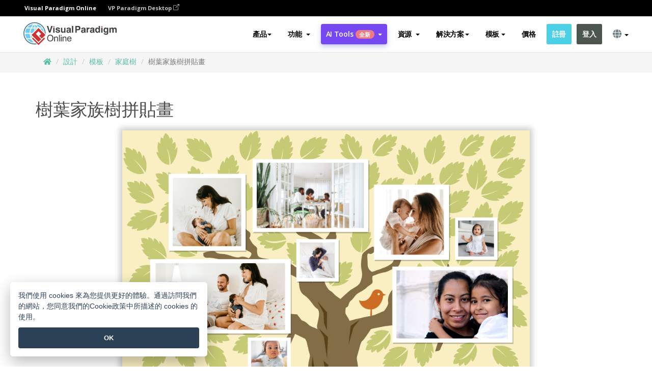

--- FILE ---
content_type: text/html;charset=UTF-8
request_url: https://online.visual-paradigm.com/tw/photo-collage-maker/templates/family-trees/tree-leaves-family-tree-collage/
body_size: 19760
content:
<!DOCTYPE html>
<html xmlns="http://www.w3.org/1999/xhtml" lang="zh_TW">
<head>
<title>樹葉家族樹拼貼畫 | 家庭樹 Template</title>
<meta name="description" content="Eye-catching 家庭樹 template: 樹葉家族樹拼貼畫. Great starting point for your next campaign. Its designer-crafted, professionally designed and helps you stand out."><meta name="keywords" content="家庭樹模板,家庭樹示例,家庭樹創建者,家庭樹製作工具,家庭樹模板,家庭樹軟件,家庭樹工具"/><meta name="viewport" content="width=device-width, initial-scale=1">
<!-- <link rel="icon" type="image/png" sizes="32x32" href="/favicon-32x32.png">
<link rel="icon" type="image/png" sizes="16x16" href="/favicon-16x16.png"> -->
<link rel="icon" type="image/png" sizes="32x32" href="/favicon-32x32.png">
				<link rel="icon" type="image/png" sizes="16x16" href="/favicon-16x16.png">
			<meta charset="utf-8">
<meta name="theme-color" content="#ffffff">   
<link rel="alternate" hreflang="zh-TW" href="https://online.visual-paradigm.com/tw/photo-collage-maker/templates/family-trees/tree-leaves-family-tree-collage/"/>
<link rel="alternate" hreflang="en" href="https://online.visual-paradigm.com/photo-collage-maker/templates/family-trees/tree-leaves-family-tree-collage/"/>
<link rel="alternate" hreflang="zh-CN" href="https://online.visual-paradigm.com/cn/photo-collage-maker/templates/family-trees/tree-leaves-family-tree-collage/"/>
<link rel="alternate" hreflang="es" href="https://online.visual-paradigm.com/es/photo-collage-maker/templates/family-trees/tree-leaves-family-tree-collage/"/>
<link rel="alternate" hreflang="de" href="https://online.visual-paradigm.com/de/photo-collage-maker/templates/family-trees/tree-leaves-family-tree-collage/"/>
<link rel="alternate" hreflang="pl" href="https://online.visual-paradigm.com/pl/photo-collage-maker/templates/family-trees/tree-leaves-family-tree-collage/"/>
<link rel="alternate" hreflang="pt" href="https://online.visual-paradigm.com/pt/photo-collage-maker/templates/family-trees/tree-leaves-family-tree-collage/"/>
<link rel="alternate" hreflang="in-ID" href="https://online.visual-paradigm.com/id/photo-collage-maker/templates/family-trees/tree-leaves-family-tree-collage/"/>
<link rel="alternate" hreflang="ja" href="https://online.visual-paradigm.com/ja/photo-collage-maker/templates/family-trees/tree-leaves-family-tree-collage/"/>
<link rel="alternate" hreflang="ko" href="https://online.visual-paradigm.com/ko/photo-collage-maker/templates/family-trees/tree-leaves-family-tree-collage/"/>
<link rel="alternate" hreflang="ru" href="https://online.visual-paradigm.com/ru/photo-collage-maker/templates/family-trees/tree-leaves-family-tree-collage/"/>
<link rel="alternate" hreflang="fr" href="https://online.visual-paradigm.com/fr/photo-collage-maker/templates/family-trees/tree-leaves-family-tree-collage/"/>

<link href="https://fonts.googleapis.com/css?family=Open+Sans:300,400,600,700&display=swap" rel="preload" as="style">
<link href="/css/bootstrap.min.css" rel="preload" as="style">
<link href="/css/style.css?t=1768896004" rel="preload" as="style">
<link href="/css/fontawesome-5.15.1/all.min.css" rel="preload" as="style">
<link href="/css/crownIndicator.css" rel="preload" as="style">
<link href="/scripts/jquery-3.5.1.min.js" rel="preload" as="script">
<link href="/scripts/jquery.easing.min.js" rel="preload" as="script">
<link href="/scripts/bootstrap.min.js" rel="preload" as="script">
<link href="/scripts/custom.js" rel="preload" as="script">

<link rel="stylesheet" type="text/css" href="https://fonts.googleapis.com/css?family=Open+Sans:300,400,600,700&display=swap">
<link rel="stylesheet" type="text/css" href="/css/bootstrap.min.css">
<link rel="stylesheet" type="text/css" href="/css/style.css?t=1768896004">
<link rel="stylesheet" type="text/css" href="/css/fontawesome-5.15.1/all.min.css">
<link rel="stylesheet" type="text/css" href="/css/crownIndicator.css">
<script type="text/javascript" src="/scripts/jquery-3.5.1.min.js"></script>
<script type="text/javascript" src="/scripts/jquery.easing.min.js"></script>
<script type="text/javascript" src="/scripts/bootstrap.min.js"></script>
<script type="text/javascript" src="/scripts/custom.js"></script>
<script>
	var lastErrorMessage; 
	window.addEventListener('error', function (e) {
		var result = '';
		result += 'Page URL: ' + window.location.href + '\n';
		result += 'Message: ' + e.message + '\n';
		if (e.filename) {
			result += 'File: ' + e.filename + ' (' + e.lineno + ', ' + e.colno + ')\n';
		}
		if (e.error && e.error.stack) {
			result += 'Stack: ' + e.error.stack + '\n';
		}
		if (e.detail) {
			result += e.detail.error_msg + ": " + e.detail.error_code + '\n';
		}
		if (lastErrorMessage == result) {
			return;
		}
		lastErrorMessage = result;
		fetch('/rest/log', {
			method: 'POST',
			headers: {
				'content-type': 'application/json'
			},
			body: JSON.stringify({
				type: 'error',
				message: result
			})
		});
	});
</script><link href="/css/infoart/style.css" rel="preload" as="style">
	<link rel="stylesheet" href="/css/infoart/style.css">
	<link href="/infoart/content-editor/__inc/css/content-editor.css" rel="stylesheet">
<link href="/scripts/color-thief.min.js" rel="preload" as="script">
<link href="/scripts/lozad.min.js" rel="preload" as="script">
<link href="/scripts/imagesloaded.pkgd.min.js" rel="preload" as="script">
<link href="/scripts/masonry.pkgd.min.js" rel="preload" as="script">
<script src="/scripts/splide.min.js"></script>
<link rel="stylesheet" href="/css/index-slider.css">
<link rel="stylesheet" href="/css/splide-sea-green.min.css">

</head>
<body class="lang-zh_TW">
	<script src="/scripts/color-thief.min.js"></script>
	<script src="/scripts/imagesloaded.pkgd.min.js"></script>
	<script src="/scripts/lozad.min.js"></script>
	<script src="/scripts/masonry.pkgd.min.js"></script>
	
	<link rel="stylesheet" href="/css/jquery-simple-mobilemenu-slide.css" />
<script src="/scripts/jquery-simple-mobilemenu.min.js"></script>
<meta name="theme-color" content="#ffffff">
<div class="topbar-container">
	<nav id="mainNav" class="navbar fixed-top-bar navbar-fixed-top affix" data-spy="affix" data-offset-top="70">
		<!-- Global top nav -->
		
<nav id="stickymainNav" class="navbar navbar-default navbar-doublerow  navbar-trans navbar-fixed-top">
<div class="bg-black-padding">
	<div class="container-fluid controlled-header-width">
        <span class="text-white-font">Visual Paradigm Online</span>
        <a href="https://www.visual-paradigm.com" target="_blank" class="vp-desktop-link">
          VP Paradigm Desktop
          <svg class="bi" width="12" height="12" fill="currentColor" viewBox="0 0 16 16">
            <path fill-rule="evenodd" d="M8.636 3.5a.5.5 0 0 0-.5-.5H1.5A1.5 1.5 0 0 0 0 4.5v10A1.5 1.5 0 0 0 1.5 16h10a1.5 1.5 0 0 0 1.5-1.5V7.864a.5.5 0 0 0-1 0V14.5a.5.5 0 0 1-.5.5h-10a.5.5 0 0 1-.5-.5v-10a.5.5 0 0 1 .5-.5h6.636a.5.5 0 0 0 .5-.5z"/>
            <path fill-rule="evenodd" d="M16 .5a.5.5 0 0 0-.5-.5h-5a.5.5 0 0 0 0 1h3.793L6.146 9.146a.5.5 0 1 0 .708.708L15 1.707V5.5a.5.5 0 0 0 1 0v-5z"/>
          </svg>
        </a>
      </div>	</div><!-- down nav -->
				<div class="container-fluid controlled-header-width">
				<div class="navbar-header">
					<div class="sub-features-wrapper">
					
								<a class="navbar-brand hidden-sm" href="/tw/"> <img class="main-header-index-logo" src="/images/vp-online-with-name.svg" alt="Visual Paradigm 在线的标志">
								</a>
								<a class="navbar-brand hidden-md hidden-lg hidden-xs" href="/tw/"><img src="/images/vp-online-logo-1.png"></a>
							
					</div>
				</div>
				<div class="collapse navbar-collapse" id="navbar-collapse-1">
				<ul class="nav navbar-nav navbar-right">
	
							<li>
			<li id="product-megamenu" class="dropdown megamenu-fw"><a href="#" class="dropdown-toggle" data-toggle="dropdown" role="button" aria-expanded="false">產品<span class="caret"></span></a>


	<ul class="product-megamenu-item dropdown-menu megamenu-content product-menu-dropdown-v1" role="menu">

		<li class="col-sm-3 col-lg-2 col-xs-12" id="product-menu-column-style">
<span class="product-item-title">Create</span>
<ul class="product-create-menu-list">
<li><img src="/images/home/menu/v1/diagram-logo.png"><a href="/diagrams/">Diagram</a></li>
<li><img src="/images/home/menu/v1/chart-logo.png"><a href="/charts/">Chart</a></li>
<li><img src="/images/home/menu/v1/smartboard-logo.png"><a href="/board/">Smart Board</a></li>
<li><img src="/images/home/menu/v1/form-logo.png"><a href="/forms/">Form Builder</a></li>

</ul>

		</li>
		<li class="col-sm-3 col-lg-2 col-xs-12" id="product-menu-column-style">



			<span class="product-item-title">Compose</span>
<ul class="product-compose-menu-list">
<li><img src="/images/home/menu/v1/designer-logo.png"><a href="/infoart/">Graphic Design</a></li>
<li><img src="/images/home/menu/v1/flipbooks-logo.png"><a href="/flipbook-maker/">Flipbook</a></li>
<li><img src="/images/home/menu/v1/anifuzion-logo.png"><a href="https://explainer.visual-paradigm.com/">Animation</a></li>
<li><img src="/images/home/menu/v1/photobook-logo.png"><a href="/photo-book-maker/">Photobook</a></li>
<li><img src="/images/home/menu/v1/pdf-logo.png"><a href="/online-pdf-editor/">PDF Editor</a></li>
<li><img src="/images/home/menu/v1/collages-logo.png"><a href="/photo-collage-maker/">Collage</a></li>
<li><img src="/images/home/menu/v1/word-office-logo.png"><a href="/document-editor/">Document</a></li>
<li><img src="/images/home/menu/v1/excel-office-logo.png"><a href="/spreadsheet-editor/">Spreadsheet</a></li>
<li><img src="/images/home/menu/v1/ppt-office-logo.png"><a href="/presentation-software/">Presentation</a></li>

</ul>
		</li>
		
		<li class="col-sm-3 col-lg-3 col-xs-12" id="product-menu-column-style">


<span class="product-item-title">Tools</span>
			<ul class="product-utilities-menu-list">
<li><img src="/images/home/menu/v1/ppt-logo.png"><a href="/powerpoint-web-viewer/">PowerPoint Web Viewer</a></li>
<li><img src="/images/home/menu/v1/ai-image-translator-logo.png"><a href="https://ai.visual-paradigm.com/ai-image-translator">AI Image Translator</a></li>
<li><img src="/images/home/menu/v1/pdf-logo.png"><a href="/online-pdf-editor/pdf-editing-tools/">PDF Tools</a></li>
<li><img src="/images/home/menu/v1/files-logo.png"><a href="/file-converters/file-conversion-tools/">File Converters</a></li>
<li><img src="/images/home/menu/v1/photo-effects-logo.png"><a href="/photo-effects-studio/">Photo Effect Tools</a></li>
<li><img src="/images/home/menu/v1/agilien-logo.png"><a href="https://agilien.visual-paradigm.com">Agilien</a></li>
<li><img src="/images/home/menu/v1/canvas-logo.png"><a href="https://canvas.visual-paradigm.com">Canvas</a></li>



</ul>
		</li>
		
		<li class="col-sm-3 col-lg-5 col-xs-12 product-essential-border" id="">



		<span class="product-item-title">	Essential</span>
						<ul class="product-essential-menu-list">

<li><span>Publishing</span>
<div class="">
<p>Turn your results into flipbooks, slideshows, or videos, and display them on a virtual bookshelf.</p>
<a href="/features/publishing/" class="product-learn-more-button">Learn More</a>
</div>
</li>
<li><span>AI Tools</span>
<div class="">
<p>Unlock AI-powered tools that simplify tasks and boost productivity.</p>
<a href="https://ai.visual-paradigm.com/" class="product-learn-more-button">Learn More</a>
</div>
</li>

</ul>

		</li>
		

	</ul></li>

<script>
	$(document).ready(function() {
		$("#top-product-explore-productTab a").click(function(e) {
			e.preventDefault();
			var targetTab = $(this).attr("href");
			$("#top-product-explore-productTab li").removeClass("selected-tab");
			$("#top-product-explore-productTab li").removeClass("active");
			$(this).parent("li").addClass("selected-tab");
			$(".tab-pane-p").removeClass("active-tab");
			$(".tab-pane-p").removeClass("active");
			$(targetTab).addClass("active-tab");
		});
	});
</script><li class="features-multi-level-menu"><a href="/features/" class="dropdown-toggle" role="button" aria-haspopup="true" aria-expanded="false"> <span style="border: unset; background: unset; padding: 0px">功能</span> <span class="caret" style="margin-left: 4px;"></span>
</a>

	<ul id="dropdown-features-menu" class="dropdown-menu feature-dropdown">
		<li><a href="/tw/features/pdf-editing/" data-locale="en">
				<div class="feature-dropdown-menu">
					<span class="logo-product-title">Online PDF Tool Suite</span>
				</div>
		</a></li>

		<li><a href="/tw/features/online-office-tool-suite/" data-locale="en">
				<div class="feature-dropdown-menu">
					<span class="logo-product-title">Online Office Tool Suite</span>
				</div>
		</a></li>
		<li><a href="/tw/features/presentation-maker/" data-locale="en">
				<div class="feature-dropdown-menu">
					<span class="logo-product-title">Presentation Maker</span>
				</div>
		</a></li>
		<li><a href="/tw/features/visual-design-editor/" data-locale="en">
				<div class="feature-dropdown-menu">
					<span class="logo-product-title">Visual Design Editor</span>
				</div>
		</a></li>
		<li><a href="/tw/features/graphic-design-resources/" data-locale="en">
				<div class="feature-dropdown-menu">
					<span class="logo-product-title">Graphic Design Resources</span>
				</div>
		</a></li>
		<li><a href="https://agilien.visual-paradigm.com" data-locale="en">
				<div class="feature-dropdown-menu">
					<span class="logo-product-title">Agilien</span>
				</div>
		</a></li>
		<li><a href="/tw/features/publish-as-flipbooks/" data-locale="en">
				<div class="feature-dropdown-menu">
					<span class="logo-product-title">Free Flipbook Maker</span>
				</div>
		</a></li>
		<li><a href="/tw/features/online-chart-maker/" data-locale="en">
				<div class="feature-dropdown-menu">
					<span class="logo-product-title">Chart Maker</span>
				</div>
		</a></li>
		<li><a href="/tw/features/photo-editing/" data-locale="en">
				<div class="feature-dropdown-menu">
					<span class="logo-product-title">照片編輯</span>
				</div>
		</a></li>
		<li><a href="/tw/features/publishing/" data-locale="en">
				<div class="feature-dropdown-menu">
					<span class="logo-product-title">Publishing</span>
				</div>
		</a></li>
		<li><a href="/tw/features/publish-and-share/" data-locale="en">
				<div class="feature-dropdown-menu">
					<span class="logo-product-title">發布和分享</span>
				</div>
		</a></li>
		<li><a href="/tw/features/real-time-collaboration/" data-locale="en">
				<div class="feature-dropdown-menu">
					<span class="logo-product-title">Real-Time Collaboration</span>
				</div>
		</a></li>
		<li><a href="/tw/forms/features/" data-locale="en">
				<div class="feature-dropdown-menu">
					<span class="logo-product-title">表單設計工具</span>
				</div>
		</a></li>

	</ul></li>
<li class="dropdown">
<a class="ai-image-translator-header-btn" href="https://ai.visual-paradigm.com/" class="dropdown-toggle" role="button" aria-haspopup="true" aria-expanded="false">
AI Tools<span class="badge badge-new-v1">全新</span><span class="caret"></span></a>
							<ul id="menu-ai-tools" class="dropdown-menu menu-ai-tools-dropdown">
							<li>
			<a href="https://ai.visual-paradigm.com/ai-image-translator" data-locale="en">
				<div class="feature-dropdown-menu">
					<span class="logo-product-title">AI Image Translator</span>
				</div>
			</a>
		</li>
							<li>
			<a href="https://ai.visual-paradigm.com/ai-chart-generator/" data-locale="en">
				<div class="feature-dropdown-menu">
					<span class="logo-product-title">Chart Generator</span>
				</div>
			</a>
		</li>
		<li>
					<a href="https://ai.visual-paradigm.com/ai-mind-map-generator/" data-locale="en">
				<div class="feature-dropdown-menu">
					<span class="logo-product-title">Mind Map Generator</span>
				</div>
			</a>
				</li>
				<li>
					<a href="https://ai.visual-paradigm.com/ai-fishbone-diagram-generator/" data-locale="en">
				<div class="feature-dropdown-menu">
					<span class="logo-product-title">Fishbone Generator</span>
				</div>
			</a>
				</li>
				<li>
					<a href="https://ai.visual-paradigm.com/ai-timeline-generator/" data-locale="en">
				<div class="feature-dropdown-menu">
					<span class="logo-product-title">Timeline Generator</span>
				</div>
			</a>
				</li>
							
							<li>
					<a href="https://ai.visual-paradigm.com/ai-work-breakdown-structure-generator/" data-locale="en">
				<div class="feature-dropdown-menu">
					<span class="logo-product-title">Work Breakdown Structure Generator</span>
				</div>
			</a>
				</li>
				
								
				<li>
					<a href="https://ai.visual-paradigm.com/ai-product-breakdown-structure-generator/" data-locale="en">
				<div class="feature-dropdown-menu">
					<span class="logo-product-title">Product Breakdown Structure Generator</span>
				</div>
			</a>
				</li>
				<li>
					<a href="https://ai.visual-paradigm.com/ai-cost-breakdown-structure-generator/" data-locale="en">
				<div class="feature-dropdown-menu">
					<span class="logo-product-title">Cost Breakdown Structure Generator</span>
				</div>
			</a>
				</li>
				<li>
					<a href="https://ai.visual-paradigm.com/ai-risk-breakdown-structure-generator/" data-locale="en">
				<div class="feature-dropdown-menu">
					<span class="logo-product-title">Risk Breakdown Structure Generator</span>
				</div>
			</a>
				</li>
				<li>
					<a href="https://ai.visual-paradigm.com/ai-resource-breakdown-structure-generator/" data-locale="en">
				<div class="feature-dropdown-menu">
					<span class="logo-product-title">Resource Breakdown Structure Generator</span>
				</div>
			</a>
				</li>
			</ul> </li>
							
							<li class="resources-multi-level-menu">
<a href="#" class="dropdown-toggle" data-toggle="dropdown" role="button" aria-haspopup="true" aria-expanded="false"> 
	<span style="border: unset; background: unset; padding: 0px">資源</span> 
	<span class="caret" style="margin-left: 4px;"></span>
</a>

	<ul id="dropdown-resources-menu" class="dropdown-menu feature-dropdown">
<li class="dropdown-submenu">
			<div class="nested-second-level">
				<a href="#" class="logo-product-title">社區創作<span class="caret" style="margin-left: 4px;"></span></a>

			</div>
			<ul class="dropdown-menu">
				<li><a href="/tw/flipbook-maker/library/" data-locale="en">
						<div class="feature-dropdown-menu">
							<span class="logo-product-title">書籍 / 幻燈片</span>
						</div>
				</a></li>
				<li><a href="/tw/community/" data-locale="en">
						<div class="feature-dropdown-menu">
							<span class="logo-product-title">設計 /圖表</span>
						</div>
				</a></li>
			</ul>
		</li>
		<li><a href="https://updates.visual-paradigm.com/" data-locale="en">
				<div class="feature-dropdown-menu">
					<span class="logo-product-title">最新消息</span>
				</div>
		</a></li>
		<li><a href="/tw/learn/" data-locale="en">
				<div class="feature-dropdown-menu">
					<span class="logo-product-title">學習</span>
				</div>
		</a></li>
		<li><a href="https://blog.visual-paradigm.com/" data-locale="en">
				<div class="feature-dropdown-menu">
					<span class="logo-product-title">博客</span>
				</div>
		</a></li>
		<li><a href="/tw/knowledge/" data-locale="en">
				<div class="feature-dropdown-menu">
					<span class="logo-product-title">知識</span>
				</div>
		</a></li>
		<li><a href="/tw/diagrams/partner/academic/" data-locale="en">
				<div class="feature-dropdown-menu">
					<span class="logo-product-title">學術合作夥伴</span>
				</div>
		</a></li>
	</ul></li><li class="dropdown"><a href="#" class="dropdown-toggle" data-toggle="dropdown" role="button" aria-haspopup="true" aria-expanded="false">
解決方案<span class="caret"></span></a>
							<ul id="menu-solutions" class="dropdown-menu">
							<li>
					<a href="/tw/solutions/education/" data-locale="en">
				<div class="feature-dropdown-menu">
					<span class="logo-product-title">教育</span>
				</div>
			</a>
				</li>
								<li>
					<a href="/tw/solutions/entertainment/" data-locale="en">
				<div class="feature-dropdown-menu">
					<span class="logo-product-title">娛樂</span>
				</div>
			</a>
				</li>
        		<li>
					<a href="/tw/solutions/finance/" data-locale="en">
				<div class="feature-dropdown-menu">
					<span class="logo-product-title">金融</span>
				</div>
			</a>
				</li>
			<li>
			<a href="/tw/solutions/marketing/" data-locale="en">
				<div class="feature-dropdown-menu">
					<span class="logo-product-title">營銷</span>
				</div>
			</a>
		</li>
	<li>
			<a href="/tw/solutions/medical/" data-locale="en">
				<div class="feature-dropdown-menu">
					<span class="logo-product-title">醫療</span>
				</div>
			</a>
		</li>
		<li>
			<a href="/tw/solutions/real-estate/" data-locale="en">
				<div class="feature-dropdown-menu">
					<span class="logo-product-title">房地產</span>
				</div>
			</a>
		</li>
		<li>
			<a href="/tw/solutions/retail/" data-locale="en">
				<div class="feature-dropdown-menu">
					<span class="logo-product-title">零售</span>
				</div>
			</a>
		</li>
		<li>
			<a href="/tw/solutions/startups/" data-locale="en">
				<div class="feature-dropdown-menu">
					<span class="logo-product-title">初創公司</span>
				</div>
			</a>
		</li>
		<li>
			<a href="/tw/solutions/travel/" data-locale="en">
				<div class="feature-dropdown-menu">
					<span class="logo-product-title">旅行</span>
				</div>
			</a>
		</li>
							</ul> </li>
							
							<li class="dropdown dropdown-templates dropdown-large"><a class="dropdown-toggle template-link" data-toggle="dropdown" role="button" aria-haspopup="true" aria-expanded="false">
		模板<span class="caret" style="margin-left: 4px;"></span> </a>
	<ul class="dropdown-templates-menu">
		<li class="templates-menu-category subOpen"><a href="/tw/infoart/templates" class="template-cateogry-link">
					<div class="img-container items">
					<img src='/images/templates-menu/visuals-icon.png'>
				</div>
				<div class="headerContainer">
					<h4 class="templates-menu-category-header items">設計</h4>
					<span class="caret" style="margin-left: 4px;"></span>
				</div> </a>
					<ul class="subTemplateItems">
					<a href="/tw/infoart/templates/brochures/">
									<li><span class="items">小冊子</span></li>
								</a>
							<a href="/tw/infoart/templates/greeting-cards/">
									<li><span class="items">問候卡</span></li>
								</a>
							<a href="/tw/infoart/templates/infographics/">
									<li><span class="items">信息圖表</span></li>
								</a>
							<a href="/tw/infoart/templates/instagram-posts/">
									<li><span class="items">Instagram 帖子</span></li>
								</a>
							<a href="/tw/infoart/templates/invitations/">
									<li><span class="items">邀請函</span></li>
								</a>
							<a href="/tw/infoart/templates/posters/">
									<li><span class="items">海報</span></li>
								</a>
							<a href="/tw/infoart/templates">
									<li class="template-seeAll"><span class="items">查看所有</span></li>
								</a>
							</ul>
			</li>
			<li class="templates-menu-category subOpen"><a href="/tw/diagrams/templates" class="template-cateogry-link">
					<div class="img-container items">
					<img src='/images/templates-menu/diagrams-icon.png'>
				</div>
				<div class="headerContainer">
					<h4 class="templates-menu-category-header items">圖表</h4>
					<span class="caret" style="margin-left: 4px;"></span>
				</div> </a>
					<ul class="subTemplateItems">
					<a href="/tw/diagrams/templates/archimate-diagram/">
									<li><span class="items">ArchiMate</span></li>
								</a>
							<a href="/tw/diagrams/templates/?category=floor-plan">
									<li><span class="items">平面圖</span></li>
								</a>
							<a href="/tw/diagrams/templates/?category=flowchart">
									<li><span class="items">流程圖</span></li>
								</a>
							<a href="/tw/diagrams/templates/genogram/">
									<li><span class="items">家系圖</span></li>
								</a>
							<a href="/tw/diagrams/templates/mind-map-diagram/">
									<li><span class="items">思維導圖</span></li>
								</a>
							<a href="/tw/diagrams/templates/class-diagram/">
									<li><span class="items">UML 類圖</span></li>
								</a>
							<a href="/tw/diagrams/templates">
									<li class="template-seeAll"><span class="items">查看所有</span></li>
								</a>
							</ul>
			</li>
			<li class="templates-menu-category subOpen"><a href="/tw/charts/templates" class="template-cateogry-link">
					<div class="img-container items">
					<img src='/images/templates-menu/charts-icon.png'>
				</div>
				<div class="headerContainer">
					<h4 class="templates-menu-category-header items">統計圖表</h4>
					<span class="caret" style="margin-left: 4px;"></span>
				</div> </a>
					<ul class="subTemplateItems">
					<a href="/tw/charts/templates/?category=bar">
									<li><span class="items">條形圖</span></li>
								</a>
							<a href="/tw/charts/templates/candlestick/">
									<li><span class="items">K 線圖</span></li>
								</a>
							<a href="/tw/charts/templates/doughnut-charts/">
									<li><span class="items">環形圖</span></li>
								</a>
							<a href="/tw/charts/templates/?category=line">
									<li><span class="items">折線圖</span></li>
								</a>
							<a href="/tw/charts/templates/?category=pie">
									<li><span class="items">餅圖</span></li>
								</a>
							<a href="/tw/charts/templates/?category=radar">
									<li><span class="items">雷達圖</span></li>
								</a>
							<a href="/tw/charts/templates">
									<li class="template-seeAll"><span class="items">查看所有</span></li>
								</a>
							</ul>
			</li>
			<li class="templates-menu-category subOpen"><a href="/tw/flipbook-maker/templates" class="template-cateogry-link">
					<div class="img-container items">
					<img src='/images/templates-menu/flipbooks-icon.png'>
				</div>
				<div class="headerContainer">
					<h4 class="templates-menu-category-header items">翻頁書本</h4>
					<span class="caret" style="margin-left: 4px;"></span>
				</div> </a>
					<ul class="subTemplateItems">
					<a href="/tw/flipbook-maker/templates/booklets/">
									<li><span class="items">小冊子</span></li>
								</a>
							<a href="/tw/flipbook-maker/templates/business-portfolios/">
									<li><span class="items">業務簡介</span></li>
								</a>
							<a href="/tw/flipbook-maker/templates/catalogs/">
									<li><span class="items">產品目錄</span></li>
								</a>
							<a href="/tw/flipbook-maker/templates/lookbooks/">
									<li><span class="items">搭配風格秀</span></li>
								</a>
							<a href="/tw/flipbook-maker/templates/prospectuses/">
									<li><span class="items">招股書</span></li>
								</a>
							<a href="/tw/flipbook-maker/templates/personal-portfolios/">
									<li><span class="items">個人作品集</span></li>
								</a>
							<a href="/tw/flipbook-maker/templates">
									<li class="template-seeAll"><span class="items">查看所有</span></li>
								</a>
							</ul>
			</li>
			<li class="templates-menu-category subOpen"><a href="/tw/photo-book-maker/templates" class="template-cateogry-link">
					<div class="img-container items">
					<img src='/images/templates-menu/photobooks-icon.png'>
				</div>
				<div class="headerContainer">
					<h4 class="templates-menu-category-header items">相簿</h4>
					<span class="caret" style="margin-left: 4px;"></span>
				</div> </a>
					<ul class="subTemplateItems">
					<a href="/tw/photo-book-maker/templates/baby-photo-books/">
									<li><span class="items">嬰兒相簿</span></li>
								</a>
							<a href="/tw/photo-book-maker/templates/everyday-photo-books/">
									<li><span class="items">日常相簿</span></li>
								</a>
							<a href="/tw/photo-book-maker/templates/family-photo-books/">
									<li><span class="items">家庭相簿</span></li>
								</a>
							<a href="/tw/photo-book-maker/templates/pet-photo-books/">
									<li><span class="items">寵物相簿</span></li>
								</a>
							<a href="/tw/photo-book-maker/templates/travel-photo-books/">
									<li><span class="items">旅行相簿</span></li>
								</a>
							<a href="/tw/photo-book-maker/templates/wedding-photo-books/">
									<li><span class="items">婚禮相簿</span></li>
								</a>
							<a href="/tw/photo-book-maker/templates">
									<li class="template-seeAll"><span class="items">查看所有</span></li>
								</a>
							</ul>
			</li>
			<div class="two-row ">
			<li class="templates-menu-category subOpen"><a href="https://explainer.visual-paradigm.com/tw/templates/" class="template-cateogry-link">
					<div class="img-container items">
					<img src='/images/templates-menu/animations-icon.png'>
				</div>
				<div class="headerContainer">
					<h4 class="templates-menu-category-header ">Animations</h4>
					<span class="caret" style="margin-left: 4px;"></span>
				</div> </a>
					<ul class="subTemplateItems">
					<a href="https://explainer.visual-paradigm.com/tw/templates/category/explainer-video/">
									<li><span class="items">Explainer Videos</span></li>
								</a>
							<a href="https://explainer.visual-paradigm.com/tw/templates/category/marketing-and-e-commerce/">
									<li><span class="items">Marketing Videos</span></li>
								</a>
							<a href="https://explainer.visual-paradigm.com/tw/templates/category/storytelling-scenes/">
									<li><span class="items">Storytelling Videos</span></li>
								</a>
							<a href="https://explainer.visual-paradigm.com/tw/templates/">
									<li class="template-seeAll"><span class="items">查看所有</span></li>
								</a>
							</ul>
			</li>
			<li class="templates-menu-category subOpen"><span class="template-cateogry-link">
					<div class="img-container items">
					<img src='/images/templates-menu/productivity-icon.png'>
				</div>
				<div class="headerContainer">
					<h4 class="templates-menu-category-header ">生產力</h4>
					<span class="caret" style="margin-left: 4px;"></span>
				</div> </span>
					<ul class="subTemplateItems">
					<a href="/tw/document-editor/templates/">
									<li><span class="items">文件</span></li>
								</a>
							<a href="/tw/presentation-software/templates/">
									<li><span class="items">簡報</span></li>
								</a>
							<a href="/tw/spreadsheet-editor/templates/">
									<li><span class="items">試算表</span></li>
								</a>
							<a href="/tw/forms/templates/">
									<li><span class="items">表單工具</span></li>
								</a>
							</ul>
			</li>
			</div>
			</ul></li>

<script>
	//$('.dropdown-templates-menu').hide();

	$('.subOpen').on(
			{
				mouseenter : function() {
					if ($(window).width() < 767) {
						$(this).find('.subTemplateItems').stop(true, true)
								.delay(100).fadeIn(200);
					}
				},
				mouseleave : function() {
					if ($(window).width() < 767) {
						$(this).find('.subTemplateItems').stop(true, true)
								.delay(100).fadeOut(200);
					}
				}
			});

	$('.subOpen').click(
			function() {
				if ($(window).width() < 767) {
					if ($(this).find('.subTemplateItems').is(':visible')) {
						$(this).find('.subTemplateItems').stop(true, true)
								.delay(100).fadeOut(200);
					} else {
						$(this).find('.subTemplateItems').stop(true, true)
								.delay(100).fadeIn(200);
					}
				}
			});

	window.addEventListener('resize', checkLink);
	window.addEventListener('resize', resizeTemplateList);
	var path = window.location.pathname;
	var hyper = true;
	$(document).ready(function() {
		checkLink();
		resizeTemplateList();
	});

	function resizeTemplateList() {
		if (window.innerWidth > 1800) {
			var width = window.innerWidth * 0.5;
			document.getElementsByClassName('dropdown-templates-menu')[0].style.width = width
					+ 'px';
		} else if (window.innerWidth > 1600) {
			var width = window.innerWidth * 0.55;
			document.getElementsByClassName('dropdown-templates-menu')[0].style.width = width
					+ 'px';
		} else if (window.innerWidth > 1380) {
			var width = window.innerWidth * 0.6;
			document.getElementsByClassName('dropdown-templates-menu')[0].style.width = width
					+ 'px';
		} else if (window.innerWidth > 1300) {
			var width = window.innerWidth * 0.65;
			document.getElementsByClassName('dropdown-templates-menu')[0].style.width = width
					+ 'px';
		} else if (window.innerWidth > 1240) {
			var width = window.innerWidth * 0.7;
			document.getElementsByClassName('dropdown-templates-menu')[0].style.width = width
					+ 'px';
		} else if (window.innerWidth > 1140) {
			var width = window.innerWidth * 0.75;
			document.getElementsByClassName('dropdown-templates-menu')[0].style.width = width
					+ 'px';
		} else if (window.innerWidth > 767) {
			var width = window.innerWidth * 0.8;
			document.getElementsByClassName('dropdown-templates-menu')[0].style.width = width
					+ 'px';
			hyper = true;
		} else {
			document.getElementsByClassName('dropdown-templates-menu')[0].style.width = '100%';
			hyper = false;
		}
		if (window.innerWidth > 767) {
			transformCal(width);
		} else {
			document.getElementsByClassName('dropdown-templates-menu')[0].style.transform = null;
		}
	}

	function transformCal(width) {
		var menuWidth = width;
		var rect = document.getElementsByClassName('dropdown-templates')[0]
				.getBoundingClientRect().left;
		var listWidth = document.getElementsByClassName('dropdown-templates')[0].offsetWidth;
		var half = window.innerWidth / 2;
		var checkMain = document.getElementById('main-index-header');
		if (window.innerWidth > 1300) {
			document.getElementsByClassName('dropdown-templates-menu')[0].style.transform = "translate(-70%)";
		} else {
			if (half < rect) {
				var distance = half - (rect + (listWidth / 2));
			} else {
				var distance = half - rect;
			}
			var halfMenu = menuWidth / 2;
			if (checkMain != null) {
				var width = distance - halfMenu;
			} else {
				var width = distance - halfMenu + (listWidth / 2);
			}
			document.getElementsByClassName('dropdown-templates-menu')[0].style.transform = "translate("
					+ width + "px)";
		}
	}

	function checkLink() {
		if (window.innerWidth > 767 && hyper == false) {
			enableLink();
			var subItems = document.getElementsByClassName('subTemplateItems');
			for (var i = 0; i < subItems.length; i++) {
				subItems[i].style.display = 'block';
			}
			var header = document
					.getElementsByClassName('templates-menu-category-header');
			for (var i = 0; i < header.length; i++) {
				if (header[i].textContent == 'Productivity'
						|| header[i].textContent == 'Collage') {
					if (header[i].classList.contains('items')) {
						header[i].classList.remove('items');
					}
				}
			}
		} else if (window.innerWidth < 767 && hyper == true) {
			disableLink();
			var subItems = document.getElementsByClassName('subTemplateItems');
			for (var i = 0; i < subItems.length; i++) {
				subItems[i].style.display = 'none';
			}
			var header = document
					.getElementsByClassName('templates-menu-category-header');
			for (var i = 0; i < header.length; i++) {
				if (header[i].classList.contains('items') == false) {
					header[i].classList.add('items');
				}
			}
		}
	}

	function disableLink() {
		var hyper = document.getElementsByClassName('template-cateogry-link');
		for (var i = 0; i < hyper.length; i++) {
			var link = hyper[i].getAttribute('href');
			if (link != null) {
				hyper[i].setAttribute('data-href', link);
				hyper[i].setAttribute('href', '#');
			}
		}
	}

	function enableLink() {
		var hyper = document.getElementsByClassName('template-cateogry-link');
		for (var i = 0; i < hyper.length; i++) {
			var link = hyper[i].getAttribute('data-href');
			if (link != null) {
				hyper[i].removeAttribute('data-href');
				hyper[i].setAttribute('href', link);
			}
		}
	}
</script><li><a href="/tw/pricing/">價格</a></li>
						
						<li class="btn-trial"><a href="/tw/subscribe.jsp?t=infoart">註冊</a></li>
						<li class="btn-login"><a href="/tw/login.jsp?t=infoart">登入</a></li>
						<li class="dropdown"><a href="#" class="dropdown-toggle" data-toggle="dropdown" role="button" aria-haspopup="true" aria-expanded="false"><i class="fa fa-globe select-language" aria-hidden="true"></i> <span class="caret"></span></a>
							<ul id="lang-switcher" class="dropdown-menu">
								<li><a href="/photo-collage-maker/templates/family-trees/tree-leaves-family-tree-collage/" data-locale="en">English</a></li>
<li><a href="/cn/photo-collage-maker/templates/family-trees/tree-leaves-family-tree-collage/" data-locale="zh_CN">简体中文</a></li>
<li><a href="/tw/photo-collage-maker/templates/family-trees/tree-leaves-family-tree-collage/" data-locale="zh_TW">繁體中文</a></li>
<li><a href="/es/photo-collage-maker/templates/family-trees/tree-leaves-family-tree-collage/" data-locale="es">Espa&ntilde;ol</a></li>
<li><a href="/de/photo-collage-maker/templates/family-trees/tree-leaves-family-tree-collage/" data-locale="de">Deutsch</a></li>
<li><a href="/pl/photo-collage-maker/templates/family-trees/tree-leaves-family-tree-collage/" data-locale="pl">Polski</a></li>
<li><a href="/pt/photo-collage-maker/templates/family-trees/tree-leaves-family-tree-collage/" data-locale="pt">Português</a></li>
<li><a href="/id/photo-collage-maker/templates/family-trees/tree-leaves-family-tree-collage/" data-locale="in_ID">Bahasa Indonesia</a></li>
<li><a href="/ja/photo-collage-maker/templates/family-trees/tree-leaves-family-tree-collage/" data-locale="ja">日本語</a></li>
<li><a href="/ko/photo-collage-maker/templates/family-trees/tree-leaves-family-tree-collage/" data-locale="ko">한국인</a></li>
<li><a href="/ru/photo-collage-maker/templates/family-trees/tree-leaves-family-tree-collage/" data-locale="ru">Русский</a></li></ul> <script type="text/javascript">
								$(document).ready(function() {
									$("#lang-switcher a").on('click', function() {
										setCookie("locale-selected", true);
										setCookie("locale", $(this).data("locale"));
									});
									var memberPage = getCookie("memberPage");
									if (memberPage) {
										$("#my-workspace").attr("href",	'/'	+ memberPage);
									}
								});
							</script></li>
					</ul>
				
				<!-- mobile menu -->
	<ul class="mobile_menu">
		<!-- Product -->
<!-- Resources -->


<li><a style="cursor: pointer;" href="#" onclick="return false;">產品</a>
	<ul class="submenu">
		<li><a style="cursor: pointer;" href="#" onclick="return false;">Create</a>


			<ul class="submenu">
				<li><a href="/tw/diagrams/" data-locale="en">
						<div class="tool-explore-wrap">
							<div class="product-dropdown-menu">
								<img src="/images/home/menu/v1/diagram-logo.png">
							</div>

							<div class="tool-title-explore">
								<span class="logo-product-title">Diagram Maker</span>
								<p class="">Make flowchart, software, business diagrams</p>
							</div>
						</div>
				</a></li>
				<li><a href="/tw/charts/" data-locale="en">
						<div class="tool-explore-wrap">
							<div class="product-dropdown-menu">
								<img src="/images/home/menu/v1/chart-logo.png">
							</div>

							<div class="tool-title-explore">
								<span class="logo-product-title">Chart Maker</span>
								<p class="">Visualize data effortlessly</p>
							</div>
						</div>
				</a></li>
				<li><a href="/tw/board/" data-locale="en">
						<div class="tool-explore-wrap">
							<div class="product-dropdown-menu">
								<img src="/images/home/menu/v1/smartboard-logo.png">
							</div>

							<div class="tool-title-explore">
								<span class="logo-product-title">Smart Board</span>
								<p class="">Ideation and brainstorm with mind maps</p>
							</div>
						</div>
				</a></li>
				<li><a href="/tw/forms/" data-locale="en">
						<div class="tool-explore-wrap">
							<div class="product-dropdown-menu">
								<img src="/images/home/menu/v1/form-logo.png">
							</div>

							<div class="tool-title-explore">
								<span class="logo-product-title">Form Builder</span>
								<p class="">Simplify form creation</p>
							</div>
						</div>
				</a></li>

				<li><a href="https://ai.visual-paradigm.com/ai-chart-generator" data-locale="en">
						<div class="tool-explore-wrap">
							<div class="product-dropdown-menu">
								<img src="/images/home/menu/v1/ai-chart-logo.png">
							</div>

							<div class="tool-title-explore">
								<span class="logo-product-title">AI Chart</span>
								<p class="">Transforms your descriptions into beautifully AI-powered designed charts</p>
							</div>
						</div>
				</a></li>
				<li><a href="https://ai.visual-paradigm.com/ai-mind-map-generator" data-locale="en">
						<div class="tool-explore-wrap">
							<div class="product-dropdown-menu">
								<img src="/images/home/menu/v1/ai-mind-map-logo.png">
							</div>

							<div class="tool-title-explore">
								<span class="logo-product-title">AI SmartBoard</span>
								<p class="">Instantly create and organize AI-powered generated mind maps with ease</p>
							</div>
						</div>
				</a></li>


			</ul></li>

		<!-- Compose -->
		<li><a style="cursor: pointer;" href="#" onclick="return false;">Compose</a>


			<ul class="submenu">
				<li><a href="/tw/infoart/" data-locale="en">
						<div class="tool-explore-wrap">
							<div class="product-dropdown-menu">
								<img src="/images/home/menu/v1/designer-logo.png">
							</div>

							<div class="tool-title-explore">
								<span class="logo-product-title">Graphic Design</span>
								<p class="">Professional visual creations</p>
							</div>
						</div>
				</a></li>
				<li style="cursor: pointer"><a href="/tw/flipbook-maker/" data-locale="en">
						<div class="tool-explore-wrap">
							<div class="product-dropdown-menu">
								<img src="/images/home/menu/v1/flipbooks-logo.png">
							</div>

							<div class="tool-title-explore">
								<span class="logo-product-title">Flipbook</span>
								<p class="">Design online Ebook and slideshow with Fliplify</p>
							</div>
						</div>
				</a></li>
				<li><a href="https://explainer.visual-paradigm.com/tw/" data-locale="en">
						<div class="tool-explore-wrap">
							<div class="product-dropdown-menu">
								<img src="/images/home/menu/v1/anifuzion-logo.png">
							</div>

							<div class="tool-title-explore">
								<span class="logo-product-title">Animation</span>
								<p class="">Create 2D and 3D animations with AniFuzion.</p>
							</div>
						</div>
				</a></li>
				<li><a href="https://explainer.visual-paradigm.com/tw/photo-book-maker/" data-locale="en">
						<div class="tool-explore-wrap">
							<div class="product-dropdown-menu">
								<img src="/images/home/menu/v1/photobook-logo.png">
							</div>

							<div class="tool-title-explore">
								<span class="logo-product-title">Photobook</span>
								<p class="">Share memories with our photo books</p>
							</div>
						</div>
				</a></li>
				<li><a href="/tw/online-pdf-editor/" data-locale="en">
						<div class="tool-explore-wrap">
							<div class="product-dropdown-menu">
								<img src="/images/home/menu/v1/pdf-logo.png">
							</div>

							<div class="tool-title-explore">
								<span class="logo-product-title">PDF Editor</span>
								<p class="">Lightweight PDF editor, tools and converters</p>
							</div>
						</div>
				</a></li>
				<li style="cursor: pointer"><a href="/tw/photo-collage-maker/" data-locale="en">
						<div class="tool-explore-wrap">
							<div class="product-dropdown-menu">
								<img src="/images/home/menu/v1/collage-logo.png">
							</div>

							<div class="tool-title-explore">
								<span class="logo-product-title">Collage</span>
								<p class="">Create stunning photo collages to share your story and stand out</p>
							</div>
						</div>
				</a></li>
				<li><a href="/tw/document-editor/" data-locale="en">
						<div class="tool-explore-wrap">
							<div class="product-dropdown-menu">
								<img src="/images/home/menu/v1/word-office-logo.png">
							</div>

							<div class="tool-title-explore">
								<span class="logo-product-title">Document</span>
								<p class="">Write, format, and collaborate on text documents online.</p>
							</div>
						</div>
				</a></li>
				<li><a href="/tw/spreadsheet-editor/" data-locale="en">
						<div class="tool-explore-wrap">
							<div class="product-dropdown-menu">
								<img src="/images/home/menu/v1/excel-office-logo.png">
							</div>

							<div class="tool-title-explore">
								<span class="logo-product-title">Spreadsheet</span>
								<p class="">Create, edit, and analyze data in spreadsheets.</p>
							</div>
						</div>
				</a></li>
				<li><a href="/tw/presentation-software/" data-locale="en">
						<div class="tool-explore-wrap">
							<div class="product-dropdown-menu">
								<img src="/images/home/menu/v1/ppt-office-logo.png">
							</div>

							<div class="tool-title-explore">
								<span class="logo-product-title">Presentation</span>
								<p class="">Build and design slides for impactful presentations.</p>
							</div>
						</div>
				</a></li>



			</ul></li>


		<!-- Utilities -->
		<li><a style="cursor: pointer;" href="#" onclick="return false;">Tools</a>


			<ul class="submenu">
				<li><a href="/tw/powerpoint-web-viewer/" data-locale="en">
						<div class="tool-explore-wrap">
							<div class="product-dropdown-menu">
								<img src="/images/home/menu/v1/ppt-logo.png">
							</div>

							<div class="tool-title-explore">
								<span class="logo-product-title">PowerPoint Web Viewer</span>
								<p class="">Convert PowerPoint to online slideshow viewer</p>
							</div>
						</div>
				</a></li>
				<li><a href="https://ai.visual-paradigm.com/ai-image-translator" data-locale="en">
						<div class="tool-explore-wrap">
							<div class="product-dropdown-menu">
								<img src="/images/home/menu/v1/ai-image-translator-logo.png">
							</div>

							<div class="tool-title-explore">
								<span class="logo-product-title">AI Image Translator</span>
								<p class="">AI-powered online tool for translating text in images across any language</p>
							</div>
						</div>
				</a></li>

				<li><a href="/tw/online-pdf-editor/" data-locale="en">
						<div class="tool-explore-wrap">
							<div class="product-dropdown-menu">
								<img src="/images/home/menu/v1/pdf-logo.png">
							</div>

							<div class="tool-title-explore">
								<span class="logo-product-title">PDF Editor</span>
								<p class="">Lightweight PDF editor, tools and converters</p>
							</div>
						</div>
				</a></li>
				<li><a href="/tw/file-converters/file-conversion-tools/" data-locale="en">
						<div class="tool-explore-wrap">
							<div class="product-dropdown-menu">
								<img src="/images/home/menu/v1/files-logo.png">
							</div>

							<div class="tool-title-explore">
								<span class="logo-product-title">File Converters</span>
								<p class="">Convert files with ease</p>
							</div>
						</div>
				</a></li>
				<li><a href="/tw/photo-effects-studio/" data-locale="en">
						<div class="tool-explore-wrap">
							<div class="product-dropdown-menu">
								<img src="/images/home/menu/v1/photo-effects-logo.png">
							</div>

							<div class="tool-title-explore">
								<span class="logo-product-title">Photo Effect Tools</span>
								<p class="">Enhance images creatively</p>
							</div>
						</div>
				</a></li>
				<li><a href="https://agilien.visual-paradigm.com" data-locale="en">
						<div class="tool-explore-wrap">
							<div class="product-dropdown-menu">
								<img src="/images/home/menu/v1/agilien-logo.png">
							</div>

							<div class="tool-title-explore">
								<span class="logo-product-title">Agilien</span>
								<p class="">AI-Powered Jira extension to generate initial product backlog.</p>
							</div>
						</div>
				</a></li>
				<li><a href="https://canvas.visual-paradigm.com" data-locale="en">
						<div class="tool-explore-wrap">
							<div class="product-dropdown-menu">
								<img src="/images/home/menu/v1/canvas-logo.png">
							</div>

							<div class="tool-title-explore">
								<span class="logo-product-title">Canvas Tool</span>
								<p class="">AI-Powered business canvas builder for better strategic analysis.</p>
							</div>
						</div>
				</a></li>
			</ul></li>



		<!-- Essential -->
		<li><a style="cursor: pointer;" href="#" onclick="return false;">Essential</a>


			<ul class="submenu">


				<li><a href="/features/publishing/" data-locale="en">
						<div class="tool-explore-wrap">
							<div class="product-dropdown-menu">
								<img src="/images/home/menu/v1/publishing-logo.png">
							</div>

							<div class="tool-title-explore">
								<span class="logo-product-title">Publishing</span>
								<p class="">Turn your results into flipbooks, slideshows, or videos, and display them on a virtual bookshelf.</p>
							</div>
						</div>
				</a></li>
				<li><a href="https://www.visual-paradigm.com/" data-locale="en">
						<div class="tool-explore-wrap">
							<div class="product-dropdown-menu">
								<img src="/images/home/menu/v1/ai-generators-logo.png">
							</div>

							<div class="tool-title-explore">
								<span class="logo-product-title">AI Tools</span>
								<p class="">Unlock AI-powered tools that simplify tasks and boost productivity.</p>
							</div>
						</div>
				</a></li>


			</ul></li>

	</ul></li>




<!---------------- Feature ------------------->
<li><a href="/features/">功能</a></li>

<!-- Ai Tools -->
<li><a style="cursor: pointer;">AI Tools<span class="badge badge-new-v1">全新</span></a></li>

<!-- Resources -->
<li><a style="cursor: pointer;">資源</a>
	<ul class="submenu">
		<li><a style="cursor: pointer;">社區創作</a>


			<ul class="submenu">
				<li><a href="/tw/flipbook-maker/library/" data-locale="en"> <span class="">書籍 / 幻燈片</span>

				</a></li>
				<li><a href="/tw/community/" data-locale="en"> <span class="">設計 /圖表</span>

				</a></li>
			</ul></li>
		<li><a href="https://updates.visual-paradigm.com/" data-locale="en"> <span class="">最新消息</span>

		</a></li>
		<li><a href="/learn/" data-locale="en"> <span class="">學習</span>

		</a></li>
		<li><a href="https://blog.visual-paradigm.com/" data-locale="en"> <span class="">博客</span>

		</a></li>
		<li><a href="/knowledge/" data-locale="en"> <span class="">知識</span>

		</a></li>
	</ul></li>


<!-- Solutions -->
<li><a style="cursor: pointer;">解決方案</a>
	<ul class="submenu">

		<li><a href="/tw/solutions/education/" data-locale="en"> <span class="">教育</span>

		</a></li>
		<li><a href="/tw/solutions/entertainment/" data-locale="en"> <span class="">娛樂</span>

		</a></li>
		<li><a href="/tw/solutions/finance/" data-locale="en"> <span class="">金融</span>

		</a></li>
		<li><a href="/tw/solutions/marketing/" data-locale="en"> <span class="">營銷</span>

		</a></li>
		<li><a href="/tw/solutions/medical/" data-locale="en"> <span class="">醫療</span>

		</a></li>
		<li><a href="/tw/solutions/real-estate/" data-locale="en"> <span class="">房地產</span>

		</a></li>
		<li><a href="/tw/solutions/retail/" data-locale="en"> <span class="">零售</span>

		</a></li>
		<li><a href="/tw/solutions/startups/" data-locale="en"> <span class="">初創公司</span>

		</a></li>
		<li><a href="/tw/solutions/travel/" data-locale="en"> <span class="">旅行</span>

		</a></li>
	</ul></li>



<!-- Templates -->
<li><a style="cursor: pointer;">模板</a>
	<ul class="submenu">
		<li><a style="cursor: pointer;">設計</a>
			<ul class="submenu">
				<li><a href="/infoart/templates/brochures/"> <span class="items">小冊子</span>
				</a></li>
				<li><a href="/infoart/templates/greeting-cards/"> <span class="items">問候卡</span>
				</a></li>
				<li><a href="/infoart/templates/infographics/"> <span class="items">信息圖表</span>
				</a></li>

				<li><a href="/infoart/templates/instagram-posts/"> <span class="items">Instagram 帖子</span>
				</a></li>

				<li><a href="/infoart/templates/invitations/"> <span class="items">邀請函</span>
				</a></li>
				<li><a href="/infoart/templates/posters/"> <span class="items">海報</span>
				</a></li>
				<li><a href="/infoart/templates"> <span class="items">查看所有</span>
				</a></li>

			</ul></li>

		<li><a style="cursor: pointer;">圖表</a>
			<ul class="submenu">
				<li><a href="/diagrams/templates/archimate-diagram/"> <span class="items">ArchiMate</span>
				</a></li>
				<li><a href="/diagrams/templates/?category=floor-plan"> <span class="items">平面圖</span>
				</a></li>
				<li><a href="/diagrams/templates/?category=flowchart"> <span class="items">流程圖</span>
				</a></li>

				<li><a href="/diagrams/templates/genogram/"> <span class="items">家系圖</span>
				</a></li>
				<li><a href="/diagrams/templates/mind-map-diagram/"> <span class="items">思維導圖</span>
				</a></li>
				<li><a href="/diagrams/templates/class-diagram/"> <span class="items">UML 類圖</span>
				</a></li>
				<li><a href="/diagrams/templates"> <span class="items">查看所有</span>
				</a></li>

			</ul></li>

		<li><a style="cursor: pointer;">統計圖表</a>
			<ul class="submenu">
				<li><a href="/charts/templates/?category=bar"> <span class="items">條形圖</span>
				</a></li>
				<li><a href="/charts/templates/candlestick/"> <span class="items">K 線圖</span>
				</a></li>
				<li><a href="/diagrams/templates/?category=flowchart"> <span class="items">流程圖</span>
				</a></li>

				<li><a href="/charts/templates/doughnut-charts/"> <span class="items">環形圖</span>
				</a></li>
				<li><a href="/charts/templates/?category=line"> <span class="items">折線圖</span>
				</a></li>
				<li><a href="/charts/templates/?category=pie"> <span class="items">餅圖</span>
				</a></li>
				<li><a href="/charts/templates/?category=radar"> <span class="items">雷達圖</span>
				</a></li>
				<li><a href="/charts/templates"> <span class="items">雷達圖</span>
				</a></li>

			</ul></li>
		<li><a style="cursor: pointer;">翻頁書本</a>
			<ul class="submenu">
				<li><a href="/flipbook-maker/templates/booklets/"> <span class="items">小冊子</span>
				</a></li>
				<li><a href="/flipbook-maker/templates/business-portfolios/"> <span class="items">業務簡介</span>
				</a></li>

				<li><a href="/flipbook-maker/templates/catalogs/"> <span class="items">產品目錄</span>
				</a></li>
				<li><a href="/flipbook-maker/templates/lookbooks/"> <span class="items">搭配風格秀</span>
				</a></li>
				<li><a href="/flipbook-maker/templates/prospectuses/"> <span class="items">招股書</span>
				</a></li>
				<li><a href="/flipbook-maker/templates/personal-portfolios/"> <span class="items">個人作品集</span>
				</a></li>
				<li><a href="/flipbook-maker/templates/"> <span class="items">查看所有</span>
				</a></li>

			</ul></li>

		<li><a style="cursor: pointer;">相簿</a>
			<ul class="submenu">
				<li><a href="/photo-book-maker/templates/baby-photo-books/"> <span class="items">嬰兒相簿</span>
				</a></li>
				<li><a href="/photo-book-maker/templates/everyday-photo-books/"> <span class="items">日常相簿</span>
				</a></li>
				<li><a href="/photo-book-maker/templates/family-photo-books/"> <span class="items">家庭相簿</span>
				</a></li>

				<li><a href="/photo-book-maker/templates/pet-photo-books/"> <span class="items">寵物相簿</span>
				</a></li>
				<li><a href="/photo-book-maker/templates/travel-photo-books/"> <span class="items">旅行相簿</span>
				</a></li>
				<li><a href="/photo-book-maker/templates/wedding-photo-books/"> <span class="items">婚禮相簿</span>
				</a></li>
				<li><a href="/photo-book-maker/templates"> <span class="items">查看所有</span>
				</a></li>


			</ul></li>

		<li><a style="cursor: pointer;">照片拼貼</a>
			<ul class="submenu">

				<li><a href="/photo-collage-maker/templates/mood-boards/"> <span class="items">情緒板</span>
				</a></li>
				<li><a href="/photo-collage-maker/templates/comic-strips/"> <span class="items">漫畫</span>
				</a></li>

				<li><a href="/photo-collage-maker/templates"> <span class="items">查看所有</span>
				</a></li>
			</ul></li>
		<li><a href="/forms/templates/">表單工具</a></li>


		<li><a href="/spreadsheet-editor/templates/">試算表</a></li>

	</ul></li>
<!-- Pricing -->
<li><a href="/pricing/">Pricing</a></li>
<li><a style="cursor: pointer;"><i class="fa fa-globe select-language" aria-hidden="true"></i></a>
	<ul class="submenu">
		<li><a href="/photo-collage-maker/templates/family-trees/tree-leaves-family-tree-collage/" data-locale="en"> <span class="items">English</span></a></li>
		<li><a href="/cn/photo-collage-maker/templates/family-trees/tree-leaves-family-tree-collage/" data-locale="zh_CN"> <span class="items">简体中文</span></a></li>
		<li><a href="/tw/photo-collage-maker/templates/family-trees/tree-leaves-family-tree-collage/" data-locale="zh_TW"> <span class="items">繁體中文</span></a></li>
		<li><a href="/es/photo-collage-maker/templates/family-trees/tree-leaves-family-tree-collage/" data-locale="es"><span class="items">Espa&ntilde;ol</span></a></li>
		<li><a href="/de/photo-collage-maker/templates/family-trees/tree-leaves-family-tree-collage/" data-locale="de"><span class="items">Deutsch</span></a></li>
		<li><a href="/pl/photo-collage-maker/templates/family-trees/tree-leaves-family-tree-collage/" data-locale="pl"><span class="items">Polski</span></a></li>
		<li><a href="/pt/photo-collage-maker/templates/family-trees/tree-leaves-family-tree-collage/" data-locale="pt"><span class="items">Português</span></a></li>
		<li><a href="/id/photo-collage-maker/templates/family-trees/tree-leaves-family-tree-collage/" data-locale="in_ID"><span class="items">Bahasa Indonesia</span></a></li>
		<li><a href="/ja/photo-collage-maker/templates/family-trees/tree-leaves-family-tree-collage/" data-locale="ja"><span class="items">日本語</span></a></li>
		<li><a href="/ko/photo-collage-maker/templates/family-trees/tree-leaves-family-tree-collage/" data-locale="ko"><span class="items">한국인</span></a></li>
		<li><a href="/ru/photo-collage-maker/templates/family-trees/tree-leaves-family-tree-collage/" data-locale="ru"><span class="items">Русский</span></a></li>
	</ul> <script type="text/javascript">
								$(document).ready(function() {
									$("#lang-switcher a").on('click', function() {
										setCookie("locale-selected", true);
										setCookie("locale",
														$(this).data("locale"));
											});
							var memberPage = getCookie("memberPage");
							if (memberPage) {
								$("#my-workspace").attr("href",
										'/' + memberPage);
							}
						});
	</script></li>

<!-- Sign up -->
<li><a class="submenu-signup" href="/tw/subscribe.jsp?t=infoart">註冊</a></li>
       
        <!-- Pricing -->
        <li><a class="submenu-login" href="/tw/login.jsp?t=infoart">登入</a></li>
      
          
      <!-- Form -->
     
   </ul>
				</div>
			</div>
		</nav>
</nav>
</div>
<script>
   $(document).ready(function() {
       $(".mobile_menu").simpleMobileMenu({
           "menuStyle": "slide"
       });
   })
   </script>
<script>
$("#product-megamenu").hover(
		  function(){ // Mouse Over
		   	var menu = $(this).find('.dropdown-menu').stop(true, true);
			$("#mainNav").parent().addClass("megamenu");
			menu.delay(100)
					.fadeIn(200);
		  },
		  function(){ // Mouse Out
		  	$(this).find('.dropdown-menu').stop(true, true).delay(100)
				.fadeOut(100, 'swing', () => { // test 200
					$("#mainNav").parent().removeClass("megamenu");
				});
		  }
		);
</script>
<script>
	$('ul.nav li.dropdown:not(#product-megamenu)').on(
			{
				mouseenter : function() {
					$(this).find('.dropdown-menu').stop(true, true).delay(100)
							.fadeIn(200);
				},
				mouseleave : function() {
					$(this).find('.dropdown-menu').stop(true, true).delay(100)
							.fadeOut(200);
				}
			});
	
	$('ul.nav li.dropdown-templates').on(
			{
				mouseenter : function() {
					$(this).find('.dropdown-templates-menu').css('visibility','visible').stop(true, true).delay(100).fadeIn(200);
				},
				mouseleave : function() {
					$(this).find('.dropdown-templates-menu').css('visibility','hidden').stop(true, true).delay(100).fadeOut(200);
				}
			});
		$('.dropdown-toggle').click(
			function() {
				if ($(this).parent().find('.dropdown-templates-menu').is(':visible')) {
					$(this).parent().find('.dropdown-templates-menu').stop(true, true).css('visibility','hidden').delay(100).fadeOut(200);
				} else {
					$(this).parent().find('.dropdown-templates-menu').css('visibility','visible').stop(true, true).delay(100).fadeIn(200);
				}
		});
</script>
<!--/ Navigation bar-->

<div class="breadcrumb-container">
			<div class="container">
				<nav aria-label="breadcrumb" role="navigation">
					<ol class="breadcrumb">
						<li class="breadcrumb-item"><a href="/tw/"><i class="fa fa-home" aria-hidden="true"></i> </a></li>
						<li class="breadcrumb-item"><a href="/tw/photo-collage-maker/">設計</a></li>
						<li class="breadcrumb-item"><a href="/tw/infoart/templates/">模板</a></li>
						<li class="breadcrumb-item"><a href="/tw/photo-collage-maker/templates/family-trees/">家庭樹</a></li>
						<li class="breadcrumb-item active" aria-current="page">樹葉家族樹拼貼畫</li>
					</ol>
				</nav>
			</div>
		</div>
	<!-- #76742 support another layout -->
	<style>

	.multiple-template-thumbnail{
		width:100%;
	}
	
	#splide-features{
		margin:auto;
	}
	
	
</style> 
<div id="templates-details">
	<section class="section section-padding">
		<div class="container">
			<div class="row">
				<div class="col-lg-12 col-md-12 col-sm-12 col-xs-12">
					<h1 class="template-name-title">樹葉家族樹拼貼畫</h1>
					<img src="https://online.visual-paradigm.com/repository/images/112a1c26-7df4-49cd-995b-3763320a6f19/family-trees-design/.png" style="padding-top: 0; height: auto; max-width: 800px; aspect-ratio: 1.3333333333333333;"
						alt="樹葉家族樹拼貼畫" class="center-img template-thumbnail" crossorigin="anonymous" />
						<a href="https://online.visual-paradigm.com/app/diagrams/#infoart:proj=0&type=FamilyTrees&gallery=/repository/112a1c26-7df4-49cd-995b-3763320a6f19.xml&name=%E6%A8%B9%E8%91%89%E5%AE%B6%E6%97%8F%E6%A8%B9%E6%8B%BC%E8%B2%BC%E7%95%AB" target="_blank" class="btn btn-primary" style="margin-left:auto;margin-right:auto;" id="edit-template">編輯此模板</a>
						
						<!-- Go to www.addthis.com/dashboard to customize your tools -->
						<div class="share-social-box" style="display:table;margin-left:auto;margin-right:auto;">
							<div class="addthis_inline_share_toolbox_zc65"></div>
				        </div>
				        
				        <div class="langEditContainer" style="display:table;margin-left:auto;margin-right:auto;">
								<span>Edit Localized Version: </span>
									<a href="https://online.visual-paradigm.com/app/diagrams/#infoart:proj=0&type=FamilyTrees&gallery=/repository/2c7e58d8-d26a-4435-9ccf-6f4656cdfccb.xml&name=Tree%20Leaves%20Family%20Tree%20Collage" target="_blank" class="edit-template-href">Tree Leaves Family Tree Collage(EN)</a>
											 | <a href="https://online.visual-paradigm.com/app/diagrams/#infoart:proj=0&type=FamilyTrees&gallery=/repository/0109a396-fe7d-41e4-990e-0558e0993559.xml&name=%E6%A0%91%E5%8F%B6%E5%AE%B6%E6%97%8F%E6%A0%91%E6%8B%BC%E8%B4%B4%E7%94%BB" target="_blank" class="edit-template-href">树叶家族树拼贴画(CN)</a>
											</div>
							<div class="langTempContainer" style="display:table;margin-left:auto;margin-right:auto;">
								<span>View this page in: </span>
									<a href="/photo-collage-maker/templates/family-trees/tree-leaves-family-tree-collage/" data-locale="en" data-id="en" class="template-lang-href" style="padding-right:5px">EN</a> 
									<a href="/tw/photo-collage-maker/templates/family-trees/tree-leaves-family-tree-collage/" data-locale="zh_TW" data-id="tw" class="template-lang-href active" style="padding-right:5px">TW</a> 
									<a href="/cn/photo-collage-maker/templates/family-trees/tree-leaves-family-tree-collage/" data-locale="zh_CN" data-id="cn" class="template-lang-href" style="padding-right:5px">CN</a> 
									</div>
				        </div>
					
					<div class="row" style="padding-top: 1rem;">
							<div class="col-lg-12 col-md-12 col-sm-12">
								<div class="list-multiple-page">
									<div class="multiple-template-thumbnail">
										</div>
								</div>
							</div>
						</div>
					</div>
				<!--end col-->
				
				<div class="col-lg-12 col-md-12 col-sm-12 col-xs-12">
					<div class='template-main-content'>
						<div class="custom-content" id="custom-content">
							<p class="lead">這個家庭樹模板是你下一個設計項目的絕佳起點。它非常醒目，可幫助您吸引眼球。</p>
								</div>
						<div class="specification">
							<div class="spec-title">家庭樹 Template Specifications:</div>
							
							<!-- Customizable -->
							<div class="customizable col-md-12 spec-category-title">
								<div class="custom-title spec-sub-title">可定制的：</div>
								<div class="custom-text lead">該家譜模板可以完全定制。您可以編輯內容，替換圖像，更改顏色，添加或刪除設計塊等。</div>
							</div>
							
							<!-- Swatch -->
							<div class="template-swatches row spec-category-title">
									<div class="col-md-4">
										<div class="dominant-color">
											<div class="dominant-color-title spec-sub-title">Dominant Color</div>
											<div class="swatch"></div>
										</div>
									</div>
									<div class="col-md-8">
										<div class="palette-color">
											<div class="palette-color-title spec-sub-title">Palette</div>
											<div class="swatches"></div>
										</div>
									</div>
								</div>
							<div class="layout2-spec row spec-category-title">
						        <!-- Dimension -->
						        <div class="col-md-4">
						        	<span class="dimension-title spec-sub-title">Dimension</span>
						        	<div class="custom-text lead">1024 x 768 px</div>
						        </div>
						        
						        </div>
					        
					        <!-- Related Templates -->
				        	</div>
					</div>
				<!--end col-->
			</div>
			<!--end row-->
			
		</div>
		<!--end container-->
	</section>
	
	<section id="templates-gallery" class="section section-padding section-grey-bg templates-page-gallery">
		<div class="container">
			<div class="row">
				<h2 class="other-themes text-center">探索更多 家庭樹 模板</h2>
				<div id="templates" class="col-xs-12 col-sm-12 col-lg-12 col-md-12">
					<div class="related-templates-masonry-wrapper ">
						<ul class="infoart-templates-grid ">
							<li class="item" id="item-0">
		<div class="infoart-templates-item">
			<a href="/tw/photo-collage-maker/templates/family-trees/circle-tree-family-tree/">
				<img data-src="https://online.visual-paradigm.com/repository/images/50fecdb9-441c-44e2-aa9a-6a48ab33e26a/family-trees-design/circle-tree-family-tree.png?s=360"
					id="circle-tree-family-tree" alt="圓樹家族樹" style="max-width:1024px;aspect-ratio: 1024 / 768" class="related-templates-masonry-content lozad no-js-hide" title="圓樹家族樹" >
				<noscript>
					<img src="https://online.visual-paradigm.com/repository/images/50fecdb9-441c-44e2-aa9a-6a48ab33e26a/family-trees-design/circle-tree-family-tree.png?s=360" 
						id="circle-tree-family-tree" alt="圓樹家族樹" style="max-width:1024px;aspect-ratio: 1024 / 768" class="related-templates-masonry-content lozad" title="圓樹家族樹" >
				</noscript>
			</a>
			
			<div class="template-caption-front" title="圓樹家族樹">
				<a href="https://online.visual-paradigm.com/app/diagrams/#infoart:proj=0&type=FamilyTrees&gallery=/repository/50fecdb9-441c-44e2-aa9a-6a48ab33e26a.xml&name=%E5%9C%93%E6%A8%B9%E5%AE%B6%E6%97%8F%E6%A8%B9" target="_blank">
					<span class="caption-box">圓樹家族樹&nbsp;<i class="fa fa-edit"></i></span>
				</a>
			</div>
		</div>
	</li>
<li class="item" id="item-1">
		<div class="infoart-templates-item">
			<a href="/tw/photo-collage-maker/templates/family-trees/cute-children-sketch-family-tree/">
				<img data-src="https://online.visual-paradigm.com/repository/images/2f964e69-88f5-40a3-a998-96e8b2b8f103/family-trees-design/cute-children-sketch-family-tree.png?s=360"
					id="cute-children-sketch-family-tree" alt="可愛的兒童素描家族樹" style="max-width:1024px;aspect-ratio: 1024 / 768" class="related-templates-masonry-content lozad no-js-hide" title="可愛的兒童素描家族樹" >
				<noscript>
					<img src="https://online.visual-paradigm.com/repository/images/2f964e69-88f5-40a3-a998-96e8b2b8f103/family-trees-design/cute-children-sketch-family-tree.png?s=360" 
						id="cute-children-sketch-family-tree" alt="可愛的兒童素描家族樹" style="max-width:1024px;aspect-ratio: 1024 / 768" class="related-templates-masonry-content lozad" title="可愛的兒童素描家族樹" >
				</noscript>
			</a>
			
			<div class="template-caption-front" title="可愛的兒童素描家族樹">
				<a href="https://online.visual-paradigm.com/app/diagrams/#infoart:proj=0&type=FamilyTrees&gallery=/repository/2f964e69-88f5-40a3-a998-96e8b2b8f103.xml&name=%E5%8F%AF%E6%84%9B%E7%9A%84%E5%85%92%E7%AB%A5%E7%B4%A0%E6%8F%8F%E5%AE%B6%E6%97%8F%E6%A8%B9" target="_blank">
					<span class="caption-box">可愛的兒童素描家族樹&nbsp;<i class="fa fa-edit"></i></span>
				</a>
			</div>
		</div>
	</li>
<li class="item" id="item-2">
		<div class="infoart-templates-item">
			<a href="/tw/photo-collage-maker/templates/family-trees/elegant-family-tree/">
				<img data-src="https://online.visual-paradigm.com/repository/images/2d8b544f-3c06-46c7-86fd-8aa8a173191f/family-trees-design/elegant-family-tree.png?s=360"
					id="elegant-family-tree" alt="優雅的家族樹" style="max-width:1024px;aspect-ratio: 1024 / 768" class="related-templates-masonry-content lozad no-js-hide" title="優雅的家族樹" >
				<noscript>
					<img src="https://online.visual-paradigm.com/repository/images/2d8b544f-3c06-46c7-86fd-8aa8a173191f/family-trees-design/elegant-family-tree.png?s=360" 
						id="elegant-family-tree" alt="優雅的家族樹" style="max-width:1024px;aspect-ratio: 1024 / 768" class="related-templates-masonry-content lozad" title="優雅的家族樹" >
				</noscript>
			</a>
			
			<div class="template-caption-front" title="優雅的家族樹">
				<a href="https://online.visual-paradigm.com/app/diagrams/#infoart:proj=0&type=FamilyTrees&gallery=/repository/2d8b544f-3c06-46c7-86fd-8aa8a173191f.xml&name=%E5%84%AA%E9%9B%85%E7%9A%84%E5%AE%B6%E6%97%8F%E6%A8%B9" target="_blank">
					<span class="caption-box">優雅的家族樹&nbsp;<i class="fa fa-edit"></i></span>
				</a>
			</div>
		</div>
	</li>
<li class="item" id="item-3">
		<div class="infoart-templates-item">
			<a href="/tw/photo-collage-maker/templates/family-trees/stitches-basic-family-tree/">
				<img data-src="https://online.visual-paradigm.com/repository/images/343dd255-fb0d-4847-ac05-2d712954bb0b/family-trees-design/stitches-basic-family-tree.png?s=360"
					id="stitches-basic-family-tree" alt="基本針跡家族樹" style="max-width:1024px;aspect-ratio: 1024 / 768" class="related-templates-masonry-content lozad no-js-hide" title="基本針跡家族樹" >
				<noscript>
					<img src="https://online.visual-paradigm.com/repository/images/343dd255-fb0d-4847-ac05-2d712954bb0b/family-trees-design/stitches-basic-family-tree.png?s=360" 
						id="stitches-basic-family-tree" alt="基本針跡家族樹" style="max-width:1024px;aspect-ratio: 1024 / 768" class="related-templates-masonry-content lozad" title="基本針跡家族樹" >
				</noscript>
			</a>
			
			<div class="template-caption-front" title="基本針跡家族樹">
				<a href="https://online.visual-paradigm.com/app/diagrams/#infoart:proj=0&type=FamilyTrees&gallery=/repository/343dd255-fb0d-4847-ac05-2d712954bb0b.xml&name=%E5%9F%BA%E6%9C%AC%E9%87%9D%E8%B7%A1%E5%AE%B6%E6%97%8F%E6%A8%B9" target="_blank">
					<span class="caption-box">基本針跡家族樹&nbsp;<i class="fa fa-edit"></i></span>
				</a>
			</div>
		</div>
	</li>
<li class="item" id="item-4">
		<div class="infoart-templates-item">
			<a href="/tw/photo-collage-maker/templates/family-trees/big-tree-family-tree/">
				<img data-src="https://online.visual-paradigm.com/repository/images/58b74a95-aca4-4db7-a903-37d092c17e32/family-trees-design/big-tree-family-tree.png?s=360"
					id="big-tree-family-tree" alt="大樹家族樹" style="max-width:1024px;aspect-ratio: 1024 / 768" class="related-templates-masonry-content lozad no-js-hide" title="大樹家族樹" >
				<noscript>
					<img src="https://online.visual-paradigm.com/repository/images/58b74a95-aca4-4db7-a903-37d092c17e32/family-trees-design/big-tree-family-tree.png?s=360" 
						id="big-tree-family-tree" alt="大樹家族樹" style="max-width:1024px;aspect-ratio: 1024 / 768" class="related-templates-masonry-content lozad" title="大樹家族樹" >
				</noscript>
			</a>
			
			<div class="template-caption-front" title="大樹家族樹">
				<a href="https://online.visual-paradigm.com/app/diagrams/#infoart:proj=0&type=FamilyTrees&gallery=/repository/58b74a95-aca4-4db7-a903-37d092c17e32.xml&name=%E5%A4%A7%E6%A8%B9%E5%AE%B6%E6%97%8F%E6%A8%B9" target="_blank">
					<span class="caption-box">大樹家族樹&nbsp;<i class="fa fa-edit"></i></span>
				</a>
			</div>
		</div>
	</li>
<li class="item" id="item-5">
		<div class="infoart-templates-item">
			<a href="/tw/photo-collage-maker/templates/family-trees/painting-family-tree/">
				<img data-src="https://online.visual-paradigm.com/repository/images/a98e6f91-9f45-47ae-972e-dbff5e41921a/family-trees-design/painting-family-tree.png?s=360"
					id="painting-family-tree" alt="繪畫家族樹" style="max-width:1024px;aspect-ratio: 1024 / 768" class="related-templates-masonry-content lozad no-js-hide" title="繪畫家族樹" >
				<noscript>
					<img src="https://online.visual-paradigm.com/repository/images/a98e6f91-9f45-47ae-972e-dbff5e41921a/family-trees-design/painting-family-tree.png?s=360" 
						id="painting-family-tree" alt="繪畫家族樹" style="max-width:1024px;aspect-ratio: 1024 / 768" class="related-templates-masonry-content lozad" title="繪畫家族樹" >
				</noscript>
			</a>
			
			<div class="template-caption-front" title="繪畫家族樹">
				<a href="https://online.visual-paradigm.com/app/diagrams/#infoart:proj=0&type=FamilyTrees&gallery=/repository/a98e6f91-9f45-47ae-972e-dbff5e41921a.xml&name=%E7%B9%AA%E7%95%AB%E5%AE%B6%E6%97%8F%E6%A8%B9" target="_blank">
					<span class="caption-box">繪畫家族樹&nbsp;<i class="fa fa-edit"></i></span>
				</a>
			</div>
		</div>
	</li>
<li class="item" id="item-6">
		<div class="infoart-templates-item">
			<a href="/tw/photo-collage-maker/templates/family-trees/casual-graphic-family-tree2/">
				<img data-src="https://online.visual-paradigm.com/repository/images/56f7f099-0ec4-4a90-9012-6cd5b815f9c9/family-trees-design/casual-graphic-family-tree2.png?s=360"
					id="casual-graphic-family-tree2" alt="休閒圖形家族樹" style="max-width:1024px;aspect-ratio: 1024 / 768" class="related-templates-masonry-content lozad no-js-hide" title="休閒圖形家族樹" >
				<noscript>
					<img src="https://online.visual-paradigm.com/repository/images/56f7f099-0ec4-4a90-9012-6cd5b815f9c9/family-trees-design/casual-graphic-family-tree2.png?s=360" 
						id="casual-graphic-family-tree2" alt="休閒圖形家族樹" style="max-width:1024px;aspect-ratio: 1024 / 768" class="related-templates-masonry-content lozad" title="休閒圖形家族樹" >
				</noscript>
			</a>
			
			<div class="template-caption-front" title="休閒圖形家族樹">
				<a href="https://online.visual-paradigm.com/app/diagrams/#infoart:proj=0&type=FamilyTrees&gallery=/repository/56f7f099-0ec4-4a90-9012-6cd5b815f9c9.xml&name=%E4%BC%91%E9%96%92%E5%9C%96%E5%BD%A2%E5%AE%B6%E6%97%8F%E6%A8%B9" target="_blank">
					<span class="caption-box">休閒圖形家族樹&nbsp;<i class="fa fa-edit"></i></span>
				</a>
			</div>
		</div>
	</li>
<li class="item" id="item-7">
		<div class="infoart-templates-item">
			<a href="/tw/photo-collage-maker/templates/family-trees/multi-family-tree-with-background/">
				<img data-src="https://online.visual-paradigm.com/repository/images/8eee5796-2c41-4edd-b94d-49dedb80cd51/family-trees-design/multi-family-tree-with-background.png?s=360"
					id="multi-family-tree-with-background" alt="多家族樹與背景" style="max-width:1024px;aspect-ratio: 1024 / 768" class="related-templates-masonry-content lozad no-js-hide" title="多家族樹與背景" >
				<noscript>
					<img src="https://online.visual-paradigm.com/repository/images/8eee5796-2c41-4edd-b94d-49dedb80cd51/family-trees-design/multi-family-tree-with-background.png?s=360" 
						id="multi-family-tree-with-background" alt="多家族樹與背景" style="max-width:1024px;aspect-ratio: 1024 / 768" class="related-templates-masonry-content lozad" title="多家族樹與背景" >
				</noscript>
			</a>
			
			<div class="template-caption-front" title="多家族樹與背景">
				<a href="https://online.visual-paradigm.com/app/diagrams/#infoart:proj=0&type=FamilyTrees&gallery=/repository/8eee5796-2c41-4edd-b94d-49dedb80cd51.xml&name=%E5%A4%9A%E5%AE%B6%E6%97%8F%E6%A8%B9%E8%88%87%E8%83%8C%E6%99%AF" target="_blank">
					<span class="caption-box">多家族樹與背景&nbsp;<i class="fa fa-edit"></i></span>
				</a>
			</div>
		</div>
	</li>
<li class="item" id="item-8">
		<div class="infoart-templates-item">
			<a href="/tw/photo-collage-maker/templates/family-trees/pink-round-family-tree-with-background/">
				<img data-src="https://online.visual-paradigm.com/repository/images/b4ad4c50-5610-42ae-b1ca-e6e3bddf0a0e/family-trees-design/pink-round-family-tree-with-background.png?s=360"
					id="pink-round-family-tree-with-background" alt="粉紅色圓形家族樹與背景" style="max-width:1024px;aspect-ratio: 1024 / 768" class="related-templates-masonry-content lozad no-js-hide" title="粉紅色圓形家族樹與背景" >
				<noscript>
					<img src="https://online.visual-paradigm.com/repository/images/b4ad4c50-5610-42ae-b1ca-e6e3bddf0a0e/family-trees-design/pink-round-family-tree-with-background.png?s=360" 
						id="pink-round-family-tree-with-background" alt="粉紅色圓形家族樹與背景" style="max-width:1024px;aspect-ratio: 1024 / 768" class="related-templates-masonry-content lozad" title="粉紅色圓形家族樹與背景" >
				</noscript>
			</a>
			
			<div class="template-caption-front" title="粉紅色圓形家族樹與背景">
				<a href="https://online.visual-paradigm.com/app/diagrams/#infoart:proj=0&type=FamilyTrees&gallery=/repository/b4ad4c50-5610-42ae-b1ca-e6e3bddf0a0e.xml&name=%E7%B2%89%E7%B4%85%E8%89%B2%E5%9C%93%E5%BD%A2%E5%AE%B6%E6%97%8F%E6%A8%B9%E8%88%87%E8%83%8C%E6%99%AF" target="_blank">
					<span class="caption-box">粉紅色圓形家族樹與背景&nbsp;<i class="fa fa-edit"></i></span>
				</a>
			</div>
		</div>
	</li>
<li class="item" id="item-9">
		<div class="infoart-templates-item">
			<a href="/tw/photo-collage-maker/templates/family-trees/traditional-frame-family-tree-with-pictures/">
				<img data-src="https://online.visual-paradigm.com/repository/images/3f267356-da25-4eaa-98fe-a3ba4844a73f/family-trees-design/traditional-frame-family-tree-with-pictures.png?s=360"
					id="traditional-frame-family-tree-with-pictures" alt="帶圖片的傳統框架家族樹" style="max-width:1024px;aspect-ratio: 1024 / 768" class="related-templates-masonry-content lozad no-js-hide" title="帶圖片的傳統框架家族樹" >
				<noscript>
					<img src="https://online.visual-paradigm.com/repository/images/3f267356-da25-4eaa-98fe-a3ba4844a73f/family-trees-design/traditional-frame-family-tree-with-pictures.png?s=360" 
						id="traditional-frame-family-tree-with-pictures" alt="帶圖片的傳統框架家族樹" style="max-width:1024px;aspect-ratio: 1024 / 768" class="related-templates-masonry-content lozad" title="帶圖片的傳統框架家族樹" >
				</noscript>
			</a>
			
			<div class="template-caption-front" title="帶圖片的傳統框架家族樹">
				<a href="https://online.visual-paradigm.com/app/diagrams/#infoart:proj=0&type=FamilyTrees&gallery=/repository/3f267356-da25-4eaa-98fe-a3ba4844a73f.xml&name=%E5%B8%B6%E5%9C%96%E7%89%87%E7%9A%84%E5%82%B3%E7%B5%B1%E6%A1%86%E6%9E%B6%E5%AE%B6%E6%97%8F%E6%A8%B9" target="_blank">
					<span class="caption-box">帶圖片的傳統框架家族樹&nbsp;<i class="fa fa-edit"></i></span>
				</a>
			</div>
		</div>
	</li>
<li class="item" id="item-10">
		<div class="infoart-templates-item">
			<a href="/tw/photo-collage-maker/templates/family-trees/graphic-family-tree/">
				<img data-src="https://online.visual-paradigm.com/repository/images/cafe2d74-4cdb-49ad-8f5d-510f22dee192/family-trees-design/graphic-family-tree.png?s=360"
					id="graphic-family-tree" alt="圖形家族樹" style="max-width:1024px;aspect-ratio: 1024 / 768" class="related-templates-masonry-content lozad no-js-hide" title="圖形家族樹" >
				<noscript>
					<img src="https://online.visual-paradigm.com/repository/images/cafe2d74-4cdb-49ad-8f5d-510f22dee192/family-trees-design/graphic-family-tree.png?s=360" 
						id="graphic-family-tree" alt="圖形家族樹" style="max-width:1024px;aspect-ratio: 1024 / 768" class="related-templates-masonry-content lozad" title="圖形家族樹" >
				</noscript>
			</a>
			
			<div class="template-caption-front" title="圖形家族樹">
				<a href="https://online.visual-paradigm.com/app/diagrams/#infoart:proj=0&type=FamilyTrees&gallery=/repository/cafe2d74-4cdb-49ad-8f5d-510f22dee192.xml&name=%E5%9C%96%E5%BD%A2%E5%AE%B6%E6%97%8F%E6%A8%B9" target="_blank">
					<span class="caption-box">圖形家族樹&nbsp;<i class="fa fa-edit"></i></span>
				</a>
			</div>
		</div>
	</li>
<li class="item" id="item-11">
		<div class="infoart-templates-item">
			<a href="/tw/photo-collage-maker/templates/family-trees/artistic-graphic-family-tree/">
				<img data-src="https://online.visual-paradigm.com/repository/images/03565073-be1c-4195-b6a5-75db8133c30e/family-trees-design/artistic-graphic-family-tree.png?s=360"
					id="artistic-graphic-family-tree" alt="藝術圖形家族樹" style="max-width:1024px;aspect-ratio: 1024 / 768" class="related-templates-masonry-content lozad no-js-hide" title="藝術圖形家族樹" >
				<noscript>
					<img src="https://online.visual-paradigm.com/repository/images/03565073-be1c-4195-b6a5-75db8133c30e/family-trees-design/artistic-graphic-family-tree.png?s=360" 
						id="artistic-graphic-family-tree" alt="藝術圖形家族樹" style="max-width:1024px;aspect-ratio: 1024 / 768" class="related-templates-masonry-content lozad" title="藝術圖形家族樹" >
				</noscript>
			</a>
			
			<div class="template-caption-front" title="藝術圖形家族樹">
				<a href="https://online.visual-paradigm.com/app/diagrams/#infoart:proj=0&type=FamilyTrees&gallery=/repository/03565073-be1c-4195-b6a5-75db8133c30e.xml&name=%E8%97%9D%E8%A1%93%E5%9C%96%E5%BD%A2%E5%AE%B6%E6%97%8F%E6%A8%B9" target="_blank">
					<span class="caption-box">藝術圖形家族樹&nbsp;<i class="fa fa-edit"></i></span>
				</a>
			</div>
		</div>
	</li>
<li class="item" id="item-12">
		<div class="infoart-templates-item">
			<a href="/tw/photo-collage-maker/templates/family-trees/cartoon-family-tree/">
				<img data-src="https://online.visual-paradigm.com/repository/images/3ee1126c-bc40-4fb8-a6ce-2960f867cf4c/family-trees-design/cartoon-family-tree.png?s=360"
					id="cartoon-family-tree" alt="卡通家族樹" style="max-width:1024px;aspect-ratio: 1024 / 768" class="related-templates-masonry-content lozad no-js-hide" title="卡通家族樹" >
				<noscript>
					<img src="https://online.visual-paradigm.com/repository/images/3ee1126c-bc40-4fb8-a6ce-2960f867cf4c/family-trees-design/cartoon-family-tree.png?s=360" 
						id="cartoon-family-tree" alt="卡通家族樹" style="max-width:1024px;aspect-ratio: 1024 / 768" class="related-templates-masonry-content lozad" title="卡通家族樹" >
				</noscript>
			</a>
			
			<div class="template-caption-front" title="卡通家族樹">
				<a href="https://online.visual-paradigm.com/app/diagrams/#infoart:proj=0&type=FamilyTrees&gallery=/repository/3ee1126c-bc40-4fb8-a6ce-2960f867cf4c.xml&name=%E5%8D%A1%E9%80%9A%E5%AE%B6%E6%97%8F%E6%A8%B9" target="_blank">
					<span class="caption-box">卡通家族樹&nbsp;<i class="fa fa-edit"></i></span>
				</a>
			</div>
		</div>
	</li>
<li class="item" id="item-13">
		<div class="infoart-templates-item">
			<a href="/tw/photo-collage-maker/templates/family-trees/apple-tree-family-tree/">
				<img data-src="https://online.visual-paradigm.com/repository/images/2de4ad6c-cd2b-4b00-9921-67f857bc7b0f/family-trees-design/apple-tree-family-tree.png?s=360"
					id="apple-tree-family-tree" alt="蘋果樹家族樹" style="max-width:1024px;aspect-ratio: 1024 / 768" class="related-templates-masonry-content lozad no-js-hide" title="蘋果樹家族樹" >
				<noscript>
					<img src="https://online.visual-paradigm.com/repository/images/2de4ad6c-cd2b-4b00-9921-67f857bc7b0f/family-trees-design/apple-tree-family-tree.png?s=360" 
						id="apple-tree-family-tree" alt="蘋果樹家族樹" style="max-width:1024px;aspect-ratio: 1024 / 768" class="related-templates-masonry-content lozad" title="蘋果樹家族樹" >
				</noscript>
			</a>
			
			<div class="template-caption-front" title="蘋果樹家族樹">
				<a href="https://online.visual-paradigm.com/app/diagrams/#infoart:proj=0&type=FamilyTrees&gallery=/repository/2de4ad6c-cd2b-4b00-9921-67f857bc7b0f.xml&name=%E8%98%8B%E6%9E%9C%E6%A8%B9%E5%AE%B6%E6%97%8F%E6%A8%B9" target="_blank">
					<span class="caption-box">蘋果樹家族樹&nbsp;<i class="fa fa-edit"></i></span>
				</a>
			</div>
		</div>
	</li>
<li class="item" id="item-14">
		<div class="infoart-templates-item">
			<a href="/tw/photo-collage-maker/templates/family-trees/heart-shape-photo-family-tree/">
				<img data-src="https://online.visual-paradigm.com/repository/images/3143614a-3e29-4cfc-9a9e-b28cb8892684/family-trees-design/heart-shape-photo-family-tree.png?s=360"
					id="heart-shape-photo-family-tree" alt="心形照片家族樹" style="max-width:1024px;aspect-ratio: 1024 / 768" class="related-templates-masonry-content lozad no-js-hide" title="心形照片家族樹" >
				<noscript>
					<img src="https://online.visual-paradigm.com/repository/images/3143614a-3e29-4cfc-9a9e-b28cb8892684/family-trees-design/heart-shape-photo-family-tree.png?s=360" 
						id="heart-shape-photo-family-tree" alt="心形照片家族樹" style="max-width:1024px;aspect-ratio: 1024 / 768" class="related-templates-masonry-content lozad" title="心形照片家族樹" >
				</noscript>
			</a>
			
			<div class="template-caption-front" title="心形照片家族樹">
				<a href="https://online.visual-paradigm.com/app/diagrams/#infoart:proj=0&type=FamilyTrees&gallery=/repository/3143614a-3e29-4cfc-9a9e-b28cb8892684.xml&name=%E5%BF%83%E5%BD%A2%E7%85%A7%E7%89%87%E5%AE%B6%E6%97%8F%E6%A8%B9" target="_blank">
					<span class="caption-box">心形照片家族樹&nbsp;<i class="fa fa-edit"></i></span>
				</a>
			</div>
		</div>
	</li>
<li class="item" id="item-15">
		<div class="infoart-templates-item">
			<a href="/tw/photo-collage-maker/templates/family-trees/flower-tree-graphic-family-tree/">
				<img data-src="https://online.visual-paradigm.com/repository/images/c587c8a2-3707-4265-bbc1-8432852cf2ab/family-trees-design/flower-tree-graphic-family-tree.png?s=360"
					id="flower-tree-graphic-family-tree" alt="花樹圖形家族樹" style="max-width:1024px;aspect-ratio: 1024 / 768" class="related-templates-masonry-content lozad no-js-hide" title="花樹圖形家族樹" >
				<noscript>
					<img src="https://online.visual-paradigm.com/repository/images/c587c8a2-3707-4265-bbc1-8432852cf2ab/family-trees-design/flower-tree-graphic-family-tree.png?s=360" 
						id="flower-tree-graphic-family-tree" alt="花樹圖形家族樹" style="max-width:1024px;aspect-ratio: 1024 / 768" class="related-templates-masonry-content lozad" title="花樹圖形家族樹" >
				</noscript>
			</a>
			
			<div class="template-caption-front" title="花樹圖形家族樹">
				<a href="https://online.visual-paradigm.com/app/diagrams/#infoart:proj=0&type=FamilyTrees&gallery=/repository/c587c8a2-3707-4265-bbc1-8432852cf2ab.xml&name=%E8%8A%B1%E6%A8%B9%E5%9C%96%E5%BD%A2%E5%AE%B6%E6%97%8F%E6%A8%B9" target="_blank">
					<span class="caption-box">花樹圖形家族樹&nbsp;<i class="fa fa-edit"></i></span>
				</a>
			</div>
		</div>
	</li>
<li class="item" id="item-16">
		<div class="infoart-templates-item">
			<a href="/tw/photo-collage-maker/templates/family-trees/simple-cartoon-family-tree/">
				<img data-src="https://online.visual-paradigm.com/repository/images/9ecb8bc2-f8e4-47b8-841d-d1e40e52addb/family-trees-design/simple-cartoon-family-tree.png?s=360"
					id="simple-cartoon-family-tree" alt="簡單的卡通家族樹" style="max-width:1024px;aspect-ratio: 1024 / 768" class="related-templates-masonry-content lozad no-js-hide" title="簡單的卡通家族樹" >
				<noscript>
					<img src="https://online.visual-paradigm.com/repository/images/9ecb8bc2-f8e4-47b8-841d-d1e40e52addb/family-trees-design/simple-cartoon-family-tree.png?s=360" 
						id="simple-cartoon-family-tree" alt="簡單的卡通家族樹" style="max-width:1024px;aspect-ratio: 1024 / 768" class="related-templates-masonry-content lozad" title="簡單的卡通家族樹" >
				</noscript>
			</a>
			
			<div class="template-caption-front" title="簡單的卡通家族樹">
				<a href="https://online.visual-paradigm.com/app/diagrams/#infoart:proj=0&type=FamilyTrees&gallery=/repository/9ecb8bc2-f8e4-47b8-841d-d1e40e52addb.xml&name=%E7%B0%A1%E5%96%AE%E7%9A%84%E5%8D%A1%E9%80%9A%E5%AE%B6%E6%97%8F%E6%A8%B9" target="_blank">
					<span class="caption-box">簡單的卡通家族樹&nbsp;<i class="fa fa-edit"></i></span>
				</a>
			</div>
		</div>
	</li>
<li class="item" id="item-17">
		<div class="infoart-templates-item">
			<a href="/tw/photo-collage-maker/templates/family-trees/graphic-design-family-tree/">
				<img data-src="https://online.visual-paradigm.com/repository/images/4b57c805-2e7e-4ce8-b76d-7c63b27bc0dc/family-trees-design/graphic-design-family-tree.png?s=360"
					id="graphic-design-family-tree" alt="平面設計家族樹" style="max-width:1024px;aspect-ratio: 1024 / 768" class="related-templates-masonry-content lozad no-js-hide" title="平面設計家族樹" >
				<noscript>
					<img src="https://online.visual-paradigm.com/repository/images/4b57c805-2e7e-4ce8-b76d-7c63b27bc0dc/family-trees-design/graphic-design-family-tree.png?s=360" 
						id="graphic-design-family-tree" alt="平面設計家族樹" style="max-width:1024px;aspect-ratio: 1024 / 768" class="related-templates-masonry-content lozad" title="平面設計家族樹" >
				</noscript>
			</a>
			
			<div class="template-caption-front" title="平面設計家族樹">
				<a href="https://online.visual-paradigm.com/app/diagrams/#infoart:proj=0&type=FamilyTrees&gallery=/repository/4b57c805-2e7e-4ce8-b76d-7c63b27bc0dc.xml&name=%E5%B9%B3%E9%9D%A2%E8%A8%AD%E8%A8%88%E5%AE%B6%E6%97%8F%E6%A8%B9" target="_blank">
					<span class="caption-box">平面設計家族樹&nbsp;<i class="fa fa-edit"></i></span>
				</a>
			</div>
		</div>
	</li>
<li class="item" id="item-18">
		<div class="infoart-templates-item">
			<a href="/tw/photo-collage-maker/templates/family-trees/graphic-scene-family-tree/">
				<img data-src="https://online.visual-paradigm.com/repository/images/048677a1-94c8-4ef7-9b0e-9e950c8686c0/family-trees-design/graphic-scene-family-tree.png?s=360"
					id="graphic-scene-family-tree" alt="圖形場景家族樹" style="max-width:1024px;aspect-ratio: 1024 / 768" class="related-templates-masonry-content lozad no-js-hide" title="圖形場景家族樹" >
				<noscript>
					<img src="https://online.visual-paradigm.com/repository/images/048677a1-94c8-4ef7-9b0e-9e950c8686c0/family-trees-design/graphic-scene-family-tree.png?s=360" 
						id="graphic-scene-family-tree" alt="圖形場景家族樹" style="max-width:1024px;aspect-ratio: 1024 / 768" class="related-templates-masonry-content lozad" title="圖形場景家族樹" >
				</noscript>
			</a>
			
			<div class="template-caption-front" title="圖形場景家族樹">
				<a href="https://online.visual-paradigm.com/app/diagrams/#infoart:proj=0&type=FamilyTrees&gallery=/repository/048677a1-94c8-4ef7-9b0e-9e950c8686c0.xml&name=%E5%9C%96%E5%BD%A2%E5%A0%B4%E6%99%AF%E5%AE%B6%E6%97%8F%E6%A8%B9" target="_blank">
					<span class="caption-box">圖形場景家族樹&nbsp;<i class="fa fa-edit"></i></span>
				</a>
			</div>
		</div>
	</li>
<li class="item" id="item-19">
		<div class="infoart-templates-item">
			<a href="/tw/photo-collage-maker/templates/family-trees/simple-graphic-family-tree/">
				<img data-src="https://online.visual-paradigm.com/repository/images/f2d1bbbc-fbf1-46b3-b611-c3e964ced08e/family-trees-design/simple-graphic-family-tree.png?s=360"
					id="simple-graphic-family-tree" alt="簡單的圖形家族樹" style="max-width:1024px;aspect-ratio: 1024 / 768" class="related-templates-masonry-content lozad no-js-hide" title="簡單的圖形家族樹" >
				<noscript>
					<img src="https://online.visual-paradigm.com/repository/images/f2d1bbbc-fbf1-46b3-b611-c3e964ced08e/family-trees-design/simple-graphic-family-tree.png?s=360" 
						id="simple-graphic-family-tree" alt="簡單的圖形家族樹" style="max-width:1024px;aspect-ratio: 1024 / 768" class="related-templates-masonry-content lozad" title="簡單的圖形家族樹" >
				</noscript>
			</a>
			
			<div class="template-caption-front" title="簡單的圖形家族樹">
				<a href="https://online.visual-paradigm.com/app/diagrams/#infoart:proj=0&type=FamilyTrees&gallery=/repository/f2d1bbbc-fbf1-46b3-b611-c3e964ced08e.xml&name=%E7%B0%A1%E5%96%AE%E7%9A%84%E5%9C%96%E5%BD%A2%E5%AE%B6%E6%97%8F%E6%A8%B9" target="_blank">
					<span class="caption-box">簡單的圖形家族樹&nbsp;<i class="fa fa-edit"></i></span>
				</a>
			</div>
		</div>
	</li>
<li class="item" id="item-20">
		<div class="infoart-templates-item">
			<a href="/tw/photo-collage-maker/templates/family-trees/illustrated-family-tree/">
				<img data-src="https://online.visual-paradigm.com/repository/images/ccd335f7-c299-4f85-947a-a718a874d18d/family-trees-design/illustrated-family-tree.png?s=360"
					id="illustrated-family-tree" alt="插圖家族樹" style="max-width:1024px;aspect-ratio: 1024 / 768" class="related-templates-masonry-content lozad no-js-hide" title="插圖家族樹" >
				<noscript>
					<img src="https://online.visual-paradigm.com/repository/images/ccd335f7-c299-4f85-947a-a718a874d18d/family-trees-design/illustrated-family-tree.png?s=360" 
						id="illustrated-family-tree" alt="插圖家族樹" style="max-width:1024px;aspect-ratio: 1024 / 768" class="related-templates-masonry-content lozad" title="插圖家族樹" >
				</noscript>
			</a>
			
			<div class="template-caption-front" title="插圖家族樹">
				<a href="https://online.visual-paradigm.com/app/diagrams/#infoart:proj=0&type=FamilyTrees&gallery=/repository/ccd335f7-c299-4f85-947a-a718a874d18d.xml&name=%E6%8F%92%E5%9C%96%E5%AE%B6%E6%97%8F%E6%A8%B9" target="_blank">
					<span class="caption-box">插圖家族樹&nbsp;<i class="fa fa-edit"></i></span>
				</a>
			</div>
		</div>
	</li>
<li class="item" id="item-21">
		<div class="infoart-templates-item">
			<a href="/tw/photo-collage-maker/templates/family-trees/fall-leaves-family-tree/">
				<img data-src="https://online.visual-paradigm.com/repository/images/1cda97d2-eae9-40bd-979f-2dbcfa7895bf/family-trees-design/fall-leaves-family-tree.png?s=360"
					id="fall-leaves-family-tree" alt="秋葉家族樹" style="max-width:1024px;aspect-ratio: 1024 / 768" class="related-templates-masonry-content lozad no-js-hide" title="秋葉家族樹" >
				<noscript>
					<img src="https://online.visual-paradigm.com/repository/images/1cda97d2-eae9-40bd-979f-2dbcfa7895bf/family-trees-design/fall-leaves-family-tree.png?s=360" 
						id="fall-leaves-family-tree" alt="秋葉家族樹" style="max-width:1024px;aspect-ratio: 1024 / 768" class="related-templates-masonry-content lozad" title="秋葉家族樹" >
				</noscript>
			</a>
			
			<div class="template-caption-front" title="秋葉家族樹">
				<a href="https://online.visual-paradigm.com/app/diagrams/#infoart:proj=0&type=FamilyTrees&gallery=/repository/1cda97d2-eae9-40bd-979f-2dbcfa7895bf.xml&name=%E7%A7%8B%E8%91%89%E5%AE%B6%E6%97%8F%E6%A8%B9" target="_blank">
					<span class="caption-box">秋葉家族樹&nbsp;<i class="fa fa-edit"></i></span>
				</a>
			</div>
		</div>
	</li>
<li class="item" id="item-22">
		<div class="infoart-templates-item">
			<a href="/tw/photo-collage-maker/templates/family-trees/tree-and-hearts-family-tree/">
				<img data-src="https://online.visual-paradigm.com/repository/images/0a757eaa-2f47-4d28-b9e5-51b5c771c17e/family-trees-design/tree-and-hearts-family-tree.png?s=360"
					id="tree-and-hearts-family-tree" alt="樹和心家族樹" style="max-width:1024px;aspect-ratio: 1024 / 768" class="related-templates-masonry-content lozad no-js-hide" title="樹和心家族樹" >
				<noscript>
					<img src="https://online.visual-paradigm.com/repository/images/0a757eaa-2f47-4d28-b9e5-51b5c771c17e/family-trees-design/tree-and-hearts-family-tree.png?s=360" 
						id="tree-and-hearts-family-tree" alt="樹和心家族樹" style="max-width:1024px;aspect-ratio: 1024 / 768" class="related-templates-masonry-content lozad" title="樹和心家族樹" >
				</noscript>
			</a>
			
			<div class="template-caption-front" title="樹和心家族樹">
				<a href="https://online.visual-paradigm.com/app/diagrams/#infoart:proj=0&type=FamilyTrees&gallery=/repository/0a757eaa-2f47-4d28-b9e5-51b5c771c17e.xml&name=%E6%A8%B9%E5%92%8C%E5%BF%83%E5%AE%B6%E6%97%8F%E6%A8%B9" target="_blank">
					<span class="caption-box">樹和心家族樹&nbsp;<i class="fa fa-edit"></i></span>
				</a>
			</div>
		</div>
	</li>
<li class="item" id="item-23">
		<div class="infoart-templates-item">
			<a href="/tw/photo-collage-maker/templates/family-trees/round-tree-family-tree/">
				<img data-src="https://online.visual-paradigm.com/repository/images/ee67a317-0f05-440e-9e01-a480070ae0d3/family-trees-design/round-tree-family-tree.png?s=360"
					id="round-tree-family-tree" alt="圓樹家族樹" style="max-width:1024px;aspect-ratio: 1024 / 768" class="related-templates-masonry-content lozad no-js-hide" title="圓樹家族樹" >
				<noscript>
					<img src="https://online.visual-paradigm.com/repository/images/ee67a317-0f05-440e-9e01-a480070ae0d3/family-trees-design/round-tree-family-tree.png?s=360" 
						id="round-tree-family-tree" alt="圓樹家族樹" style="max-width:1024px;aspect-ratio: 1024 / 768" class="related-templates-masonry-content lozad" title="圓樹家族樹" >
				</noscript>
			</a>
			
			<div class="edition-tag">
								<crown-indicator edition="co" page="templatePage"></crown-indicator>
							</div>
						<div class="template-caption-front" title="圓樹家族樹">
				<a href="https://online.visual-paradigm.com/app/diagrams/#infoart:proj=0&type=FamilyTrees&gallery=/repository/ee67a317-0f05-440e-9e01-a480070ae0d3.xml&name=%E5%9C%93%E6%A8%B9%E5%AE%B6%E6%97%8F%E6%A8%B9" target="_blank">
					<span class="caption-box">圓樹家族樹&nbsp;<i class="fa fa-edit"></i></span>
				</a>
			</div>
		</div>
	</li>
<li class="item" id="item-24">
		<div class="infoart-templates-item">
			<a href="/tw/photo-collage-maker/templates/family-trees/tree-leaves-family-tree-collage/">
				<img data-src="https://online.visual-paradigm.com/repository/images/112a1c26-7df4-49cd-995b-3763320a6f19/family-trees-design/tree-leaves-family-tree-collage.png?s=360"
					id="tree-leaves-family-tree-collage" alt="樹葉家族樹拼貼畫" style="max-width:1024px;aspect-ratio: 1024 / 768" class="related-templates-masonry-content lozad no-js-hide" title="樹葉家族樹拼貼畫" >
				<noscript>
					<img src="https://online.visual-paradigm.com/repository/images/112a1c26-7df4-49cd-995b-3763320a6f19/family-trees-design/tree-leaves-family-tree-collage.png?s=360" 
						id="tree-leaves-family-tree-collage" alt="樹葉家族樹拼貼畫" style="max-width:1024px;aspect-ratio: 1024 / 768" class="related-templates-masonry-content lozad" title="樹葉家族樹拼貼畫" >
				</noscript>
			</a>
			
			<div class="template-caption-front" title="樹葉家族樹拼貼畫">
				<a href="https://online.visual-paradigm.com/app/diagrams/#infoart:proj=0&type=FamilyTrees&gallery=/repository/112a1c26-7df4-49cd-995b-3763320a6f19.xml&name=%E6%A8%B9%E8%91%89%E5%AE%B6%E6%97%8F%E6%A8%B9%E6%8B%BC%E8%B2%BC%E7%95%AB" target="_blank">
					<span class="caption-box">樹葉家族樹拼貼畫&nbsp;<i class="fa fa-edit"></i></span>
				</a>
			</div>
		</div>
	</li>
<li class="item" id="item-25">
		<div class="infoart-templates-item">
			<a href="/tw/photo-collage-maker/templates/family-trees/tree-illustrations-family-tree/">
				<img data-src="https://online.visual-paradigm.com/repository/images/5326d08f-4614-4ad3-927c-ea9426a050dc/family-trees-design/tree-illustrations-family-tree.png?s=360"
					id="tree-illustrations-family-tree" alt="樹插圖家族樹" style="max-width:1024px;aspect-ratio: 1024 / 768" class="related-templates-masonry-content lozad no-js-hide" title="樹插圖家族樹" >
				<noscript>
					<img src="https://online.visual-paradigm.com/repository/images/5326d08f-4614-4ad3-927c-ea9426a050dc/family-trees-design/tree-illustrations-family-tree.png?s=360" 
						id="tree-illustrations-family-tree" alt="樹插圖家族樹" style="max-width:1024px;aspect-ratio: 1024 / 768" class="related-templates-masonry-content lozad" title="樹插圖家族樹" >
				</noscript>
			</a>
			
			<div class="template-caption-front" title="樹插圖家族樹">
				<a href="https://online.visual-paradigm.com/app/diagrams/#infoart:proj=0&type=FamilyTrees&gallery=/repository/5326d08f-4614-4ad3-927c-ea9426a050dc.xml&name=%E6%A8%B9%E6%8F%92%E5%9C%96%E5%AE%B6%E6%97%8F%E6%A8%B9" target="_blank">
					<span class="caption-box">樹插圖家族樹&nbsp;<i class="fa fa-edit"></i></span>
				</a>
			</div>
		</div>
	</li>
<li class="item" id="item-26">
		<div class="infoart-templates-item">
			<a href="/tw/photo-collage-maker/templates/family-trees/tree-and-sky-family-tree/">
				<img data-src="https://online.visual-paradigm.com/repository/images/0e396ee1-ce05-41a3-af74-58fe2b81bcb3/family-trees-design/tree-and-sky-family-tree.png?s=360"
					id="tree-and-sky-family-tree" alt="樹和天空家族樹" style="max-width:1024px;aspect-ratio: 1024 / 768" class="related-templates-masonry-content lozad no-js-hide" title="樹和天空家族樹" >
				<noscript>
					<img src="https://online.visual-paradigm.com/repository/images/0e396ee1-ce05-41a3-af74-58fe2b81bcb3/family-trees-design/tree-and-sky-family-tree.png?s=360" 
						id="tree-and-sky-family-tree" alt="樹和天空家族樹" style="max-width:1024px;aspect-ratio: 1024 / 768" class="related-templates-masonry-content lozad" title="樹和天空家族樹" >
				</noscript>
			</a>
			
			<div class="template-caption-front" title="樹和天空家族樹">
				<a href="https://online.visual-paradigm.com/app/diagrams/#infoart:proj=0&type=FamilyTrees&gallery=/repository/0e396ee1-ce05-41a3-af74-58fe2b81bcb3.xml&name=%E6%A8%B9%E5%92%8C%E5%A4%A9%E7%A9%BA%E5%AE%B6%E6%97%8F%E6%A8%B9" target="_blank">
					<span class="caption-box">樹和天空家族樹&nbsp;<i class="fa fa-edit"></i></span>
				</a>
			</div>
		</div>
	</li>
<li class="item" id="item-27">
		<div class="infoart-templates-item">
			<a href="/tw/photo-collage-maker/templates/family-trees/cartoon-tree-family-tree/">
				<img data-src="https://online.visual-paradigm.com/repository/images/4d60f434-6337-4564-8b98-ac9ca613e015/family-trees-design/cartoon-tree-family-tree.png?s=360"
					id="cartoon-tree-family-tree" alt="卡通樹家族樹" style="max-width:1024px;aspect-ratio: 1024 / 768" class="related-templates-masonry-content lozad no-js-hide" title="卡通樹家族樹" >
				<noscript>
					<img src="https://online.visual-paradigm.com/repository/images/4d60f434-6337-4564-8b98-ac9ca613e015/family-trees-design/cartoon-tree-family-tree.png?s=360" 
						id="cartoon-tree-family-tree" alt="卡通樹家族樹" style="max-width:1024px;aspect-ratio: 1024 / 768" class="related-templates-masonry-content lozad" title="卡通樹家族樹" >
				</noscript>
			</a>
			
			<div class="edition-tag">
								<crown-indicator edition="co" page="templatePage"></crown-indicator>
							</div>
						<div class="template-caption-front" title="卡通樹家族樹">
				<a href="https://online.visual-paradigm.com/app/diagrams/#infoart:proj=0&type=FamilyTrees&gallery=/repository/4d60f434-6337-4564-8b98-ac9ca613e015.xml&name=%E5%8D%A1%E9%80%9A%E6%A8%B9%E5%AE%B6%E6%97%8F%E6%A8%B9" target="_blank">
					<span class="caption-box">卡通樹家族樹&nbsp;<i class="fa fa-edit"></i></span>
				</a>
			</div>
		</div>
	</li>
<li class="item" id="item-28">
		<div class="infoart-templates-item">
			<a href="/tw/photo-collage-maker/templates/family-trees/cartoon-illustration-family-tree-collage/">
				<img data-src="https://online.visual-paradigm.com/repository/images/d74af46c-5e04-4e08-8f07-31de48b59af5/family-trees-design/cartoon-illustration-family-tree-collage.png?s=360"
					id="cartoon-illustration-family-tree-collage" alt="卡通插圖拼貼家族樹" style="max-width:1024px;aspect-ratio: 1024 / 768" class="related-templates-masonry-content lozad no-js-hide" title="卡通插圖拼貼家族樹" >
				<noscript>
					<img src="https://online.visual-paradigm.com/repository/images/d74af46c-5e04-4e08-8f07-31de48b59af5/family-trees-design/cartoon-illustration-family-tree-collage.png?s=360" 
						id="cartoon-illustration-family-tree-collage" alt="卡通插圖拼貼家族樹" style="max-width:1024px;aspect-ratio: 1024 / 768" class="related-templates-masonry-content lozad" title="卡通插圖拼貼家族樹" >
				</noscript>
			</a>
			
			<div class="template-caption-front" title="卡通插圖拼貼家族樹">
				<a href="https://online.visual-paradigm.com/app/diagrams/#infoart:proj=0&type=FamilyTrees&gallery=/repository/d74af46c-5e04-4e08-8f07-31de48b59af5.xml&name=%E5%8D%A1%E9%80%9A%E6%8F%92%E5%9C%96%E6%8B%BC%E8%B2%BC%E5%AE%B6%E6%97%8F%E6%A8%B9" target="_blank">
					<span class="caption-box">卡通插圖拼貼家族樹&nbsp;<i class="fa fa-edit"></i></span>
				</a>
			</div>
		</div>
	</li>
<li class="item" id="item-29">
		<div class="infoart-templates-item">
			<a href="/tw/photo-collage-maker/templates/family-trees/tree-photo-family-tree-collage/">
				<img data-src="https://online.visual-paradigm.com/repository/images/fe99dade-100e-4ceb-a1a5-e0cd15f6dd6c/family-trees-design/tree-photo-family-tree-collage.png?s=360"
					id="tree-photo-family-tree-collage" alt="樹照片家族樹拼貼" style="max-width:1024px;aspect-ratio: 1024 / 768" class="related-templates-masonry-content lozad no-js-hide" title="樹照片家族樹拼貼" >
				<noscript>
					<img src="https://online.visual-paradigm.com/repository/images/fe99dade-100e-4ceb-a1a5-e0cd15f6dd6c/family-trees-design/tree-photo-family-tree-collage.png?s=360" 
						id="tree-photo-family-tree-collage" alt="樹照片家族樹拼貼" style="max-width:1024px;aspect-ratio: 1024 / 768" class="related-templates-masonry-content lozad" title="樹照片家族樹拼貼" >
				</noscript>
			</a>
			
			<div class="template-caption-front" title="樹照片家族樹拼貼">
				<a href="https://online.visual-paradigm.com/app/diagrams/#infoart:proj=0&type=FamilyTrees&gallery=/repository/fe99dade-100e-4ceb-a1a5-e0cd15f6dd6c.xml&name=%E6%A8%B9%E7%85%A7%E7%89%87%E5%AE%B6%E6%97%8F%E6%A8%B9%E6%8B%BC%E8%B2%BC" target="_blank">
					<span class="caption-box">樹照片家族樹拼貼&nbsp;<i class="fa fa-edit"></i></span>
				</a>
			</div>
		</div>
	</li>
<li class="item" id="item-30">
		<div class="infoart-templates-item">
			<a href="/tw/photo-collage-maker/templates/family-trees/tree-silhouette-family-tree/">
				<img data-src="https://online.visual-paradigm.com/repository/images/2c71dc9a-82f4-4ee1-9d75-351bb8ec6125/family-trees-design/tree-silhouette-family-tree.png?s=360"
					id="tree-silhouette-family-tree" alt="樹剪影家族樹" style="max-width:1024px;aspect-ratio: 1024 / 768" class="related-templates-masonry-content lozad no-js-hide" title="樹剪影家族樹" >
				<noscript>
					<img src="https://online.visual-paradigm.com/repository/images/2c71dc9a-82f4-4ee1-9d75-351bb8ec6125/family-trees-design/tree-silhouette-family-tree.png?s=360" 
						id="tree-silhouette-family-tree" alt="樹剪影家族樹" style="max-width:1024px;aspect-ratio: 1024 / 768" class="related-templates-masonry-content lozad" title="樹剪影家族樹" >
				</noscript>
			</a>
			
			<div class="template-caption-front" title="樹剪影家族樹">
				<a href="https://online.visual-paradigm.com/app/diagrams/#infoart:proj=0&type=FamilyTrees&gallery=/repository/2c71dc9a-82f4-4ee1-9d75-351bb8ec6125.xml&name=%E6%A8%B9%E5%89%AA%E5%BD%B1%E5%AE%B6%E6%97%8F%E6%A8%B9" target="_blank">
					<span class="caption-box">樹剪影家族樹&nbsp;<i class="fa fa-edit"></i></span>
				</a>
			</div>
		</div>
	</li>
<li class="item" id="item-31">
		<div class="infoart-templates-item">
			<a href="/tw/photo-collage-maker/templates/family-trees/we-are-family-tree/">
				<img data-src="https://online.visual-paradigm.com/repository/images/e059ce73-c34c-4fa7-8e3e-66ab9bc068d0/family-trees-design/we-are-family-tree.png?s=360"
					id="we-are-family-tree" alt="我們是家人家族樹" style="max-width:1024px;aspect-ratio: 1024 / 768" class="related-templates-masonry-content lozad no-js-hide" title="我們是家人家族樹" >
				<noscript>
					<img src="https://online.visual-paradigm.com/repository/images/e059ce73-c34c-4fa7-8e3e-66ab9bc068d0/family-trees-design/we-are-family-tree.png?s=360" 
						id="we-are-family-tree" alt="我們是家人家族樹" style="max-width:1024px;aspect-ratio: 1024 / 768" class="related-templates-masonry-content lozad" title="我們是家人家族樹" >
				</noscript>
			</a>
			
			<div class="template-caption-front" title="我們是家人家族樹">
				<a href="https://online.visual-paradigm.com/app/diagrams/#infoart:proj=0&type=FamilyTrees&gallery=/repository/e059ce73-c34c-4fa7-8e3e-66ab9bc068d0.xml&name=%E6%88%91%E5%80%91%E6%98%AF%E5%AE%B6%E4%BA%BA%E5%AE%B6%E6%97%8F%E6%A8%B9" target="_blank">
					<span class="caption-box">我們是家人家族樹&nbsp;<i class="fa fa-edit"></i></span>
				</a>
			</div>
		</div>
	</li>
<li class="item" id="item-32">
		<div class="infoart-templates-item">
			<a href="/tw/photo-collage-maker/templates/family-trees/blank-family-tree/">
				<img data-src="https://online.visual-paradigm.com/repository/images/1af9dd11-817c-4638-845b-a79d001295d3/family-trees-design/blank-family-tree.png?s=360"
					id="blank-family-tree" alt="Blank Family Tree" style="max-width:1024px;aspect-ratio: 1024 / 768" class="related-templates-masonry-content lozad no-js-hide" title="Blank Family Tree" >
				<noscript>
					<img src="https://online.visual-paradigm.com/repository/images/1af9dd11-817c-4638-845b-a79d001295d3/family-trees-design/blank-family-tree.png?s=360" 
						id="blank-family-tree" alt="Blank Family Tree" style="max-width:1024px;aspect-ratio: 1024 / 768" class="related-templates-masonry-content lozad" title="Blank Family Tree" >
				</noscript>
			</a>
			
			<div class="template-caption-front" title="Blank Family Tree">
				<a href="https://online.visual-paradigm.com/app/diagrams/#infoart:proj=0&type=FamilyTrees&gallery=/repository/1af9dd11-817c-4638-845b-a79d001295d3.xml&name=Blank%20Family%20Tree" target="_blank">
					<span class="caption-box">Blank Family Tree&nbsp;<i class="fa fa-edit"></i></span>
				</a>
			</div>
		</div>
	</li>
<script>
	document.querySelectorAll('.no-js-hide').forEach(function (el) {
	    el.classList.remove('no-js-hide')
	})
</script>
</ul>
					</div>
				</div>
				
				<a class="btn btn-white text-center explore-all-btn" href="/tw/photo-collage-maker/templates/family-trees/">
					查看所有 家庭樹 模板</a>
			</div>
		</div>
	</section>
</div>
<script>
var item = document.getElementById('splide-features');
if(item !== null){
	var splide = new Splide ('#splide-features',{
		type: 'slide',
		width: '100%',
		pagination: false,
		fixedWidth: '100px',
		gap: '10px',
		perPage:8,
		perMove:8,
		breakpoints:{
			1200:{
				perPage:7,
				perMove:7,
			},
			991:{
				perPage:5,
				perMove:5,
			},
			767:{
				perPage:4,
				perMove:4
			},
			650:{
				perPage:3,
				perMove:3
			},
			450:{
				perPage:2,
				perMove:2
			}
		}
		
	}).mount();
}


</script>
<!--------------- CTA / Purchase --------------->
        <div class="section section-light-purple-bg cta-section  cta-2 ">
            <div class="container">
                <div class="row">
                <div class="col-md-12 text-left">
                    <div class="col-md-7">
                        <h4 class="cta-heading wow animated fadeInLeft" data-wow-duration="1.5s">創建精美的設計</h4>
                        <p>無需信用卡、無需合同、無需下載，沒有隱藏費用。</p>
                    </div>
                      <div class="col-md-5 text-center">
                      <div class="space-gap-sm visible-xs visible-sm hidden-md hidden-lg"></div>
                        <a class="btn btn-white wow animated fadeInRight" data-wow-duration="1.5s" href="/infoart/templates/">免費使用</a>
                    </div>
                </div>
                </div>
            </div>
        </div><!--footer-->
	<section id="footer">
		<footer class="footer">
			<div class="container">

				<div class="row">
					<!-- row -->
					<div class="col-lg-1 col-md-12">
						<!-- widgets column left -->
						<a class="logo" href="/tw/"><img src="/images/vp-online-sm-white.png" alt="Visual Paradigm" width="43px" height="52px" /></a>

							</div>

					<!-- widgets column left end -->
					<div class="footer-height0 col-lg-2 col-md-2 col-sm-3 col-xs-6">
							<h4>產品</h4>
						<ul class="footer-links">
							<li><a href="/tw/online-pdf-editor/">PDF 工具套件</a></li>

									<li><a href="/tw/flipbook-maker/">翻頁書本</a></li>

									<li><a href="/tw/diagrams/">圖表工具</a></li>

									<li><a href="/tw/infoart/">設計工具</a></li>

									<li><a href="/tw/document-editor/">文檔編輯器</a></li>

									<li><a href="/tw/presentation-software/">简报製作工具</a></li>

									<li><a href="/tw/spreadsheet-editor/">試算表編輯器</a></li>

									<li><a href="/tw/pricing/">價格</a></li>

									</ul>
						<div class="space-gap-sm"></div>
				</div>
				<div class="footer-height1 col-lg-2 col-md-2 col-sm-3 col-xs-6">
							<h4>資源</h4>
						<ul class="footer-links">
							<li><a href="/tw/flipbook-maker/library/">書籍/幻燈片</a></li>

									<li><a href="/tw/community/">設計/圖表</a></li>

									<li><a href="https://forums.visual-paradigm.com/">討論區</a></li>
									<li><a href="/tw/learn/">學習</a></li>

									<li><a href="https://blog.visual-paradigm.com/">博客</a></li>
									<li><a href="/tw/knowledge/">知識</a></li>

									<li><a href="/tw/free-tools/">免費工具</a></li>

									<li><a href="/tw/sitemap/">網站地圖</a></li>

									</ul>
						<div class="space-gap-sm"></div>
				</div>
				<div class="footer-height2 col-lg-2 col-md-2 col-sm-3 col-xs-6">
							<h4>公司</h4>
						<ul class="footer-links">
							<li><a href="/tw/about-us/">關於我們</a></li>

									<li><a href="https://updates.visual-paradigm.com/">新聞中心</a></li>
									<li><a href="/tw/about-us/press-kit/">媒體工具包</a></li>

									<li><a href="/tw/contact/">聯繫我們</a></li>

									</ul>
						<div class="space-gap-sm"></div>
				</div>
				<div class="col-lg-2 col-md-2 col-sm-3 col-xs-6">

					<!-- widgets column center -->
					<h4>法律</h4>
					<ul class="footer-links">
						<li><a href="/tw/terms.jsp">服務條款</a></li>
						<li><a href="/tw/ai-policy.jsp">AI Policy</a></li>
						<li><a href="/tw/privacy.jsp">隱私政策</a></li>
						<li><a href="/tw/content-guidelines.jsp">Content Guidelines</a></li>
						<li><a href="/tw/security.jsp">安全概述</a></li>
						<li><a href="/tw/report-abuse.jsp">舉報投訴</a></li>
					</ul>
				</div>

				<div class="col-lg-3 col-md-3 col-sm-12 col-xs-12">
					<div class="space-gap-sm hidden-md hidden-lg"></div>
					<!-- widgets column center -->
					<h4>與我們聯系</h4>
					<ul class="social-icons">
						<li><a href="https://twitter.com/visualparadigm" class="social-icon"> <span class="x-twitter-footer"><img src="/images/footer/x-logo.svg" class="x-twitter-logo" alt="X"></span></a></li>
						<li><a href="https://www.facebook.com/Visual-Paradigm-822068561487170/" class="social-icon"> <i class="fab fa-facebook-f"></i></a></li>
						<li><a href="https://www.linkedin.com/company/visual-paradigm" class="social-icon"> <i class="fab fa-linkedin-in"></i></a></li>
						<li><a href="https://www.pinterest.com/visualparadigm/" class="social-icon"> <i class="fab fa-pinterest-p"></i></a></li>
						<li><a href="https://www.youtube.com/user/VisualParadigm" class="social-icon footer-yt-wrap"><img class="footer-yt-icon" src="/images/footer/yt_icon_mono_white.png"></a></li>
						<li><a href="https://www.instagram.com/visualparadigm" class="social-icon"> <i class="fab fa-instagram"></i></a></li>
					</ul>
					<div class="space-gap-sm"></div>
					<h4>特色產品</h4>
					<ul class="footer-links">
					<li><a class="logo footer-links-featured-product" href="/tw/"><img class="featured-image" src="/images/vp-online-sm-white.png" alt="Visual Paradigm Online" width="29px" height="35" /><span>Visual Paradigm在線</span></a></li>
						
						<li><a class="logo footer-links-featured-product" href="https://www.visual-paradigm.com/" target="_blank"><img src="/images/visual-paradigm-white-sm.png" alt="Visual Paradigm Desktop" width="29px" height="35" /><span>Visual Paradigm桌面</span></a></li>

							</ul>
				</div>

			</div>
			</div>
		</footer>
		<!--header-->

		<div class="footer-bottom">
			<div class="social-container">
				<div class="container">

					<div class="row">
						<div class="col-xs-12 col-sm-12 col-md-12 col-lg-12">
							<div class="col-xs-12 col-sm-12 col-md-12 col-lg-12">
								<ul class="menu social-text float-left">
									<li><p>
											&#169;2026
											by Visual Paradigm. 版權所有。</p></li>
									<li><a href="/tw/terms.jsp">服務條款</a></li>
									<li><a href="/tw/ai-policy.jsp">AI Policy</a></li>
									<li><a href="/tw/privacy.jsp">隱私政策</a></li>
									<li><a href="/tw/content-guidelines.jsp">Content Guidelines</a></li>
									<li><a href="/tw/security.jsp">安全概述</a></li>
									
								</ul>
							</div>
							<div class="col-xs-12 col-sm-6 col-md-6 col-lg-6 pull-right">
								<div class="design"></div>
							</div>
						</div>
					</div>
				</div>
			</div>
		</div>
	</section>
	<!--/ Footer-->
<script>
	$('body')
			.append(
					'<div id="backToTop" class="btn btn-lg"><i class="fa fa-chevron-up" aria-hidden="true"></i></div>');
	$(window).on('scroll', function() {
		if ($(this).scrollTop() <= 200) {
			$('#backToTop').fadeOut();
		} else {
			$('#backToTop').fadeIn();
		}
	});
	$('#backToTop').on('click', function() {
		$("html, body").animate({
			scrollTop : 0
		}, 700);
		return false;
	});
</script>
<script src="/scripts/visible.js"></script>
<script src="/scripts/wow.min.js"></script>
<script>
	new WOW().init();
</script>
<link href="/css/cookieconsent.css" rel="preload" as="style">
<link href="/scripts/cookieconsent.js" rel="preload" as="script">

<link rel="stylesheet" type="text/css" href="/css/cookieconsent.css">
<script type="text/javascript" src="/scripts/cookieconsent.js"></script>

<script>
(function(){
	if (!window.initCookieConsent) {
		return;
	}
	var cookieConsentText = '我們使用 cookies 來為您提供更好的體驗。通過訪問我們的網站，您同意我們的Cookie政策中所描述的 cookies 的使用。';
	var cc = initCookieConsent();
	var expires = new Date(new Date().getTime() + (1000*60*60*24 *3560));
	cc.run({
		current_lang:'en',
		cookie_name: 'cookieConsentOK',
		cookie_domain: '.visual-paradigm.com',
		cookie_expiration: expires,
		gui_options: {
	        consent_modal: {
	            layout: 'box',                      // box,cloud,bar
	            position: 'bottom left',           // bottom,middle,top + left,right,center
	            transition: 'slide'                 // zoom,slide
	        }
	    },
	    languages: {
	        'en': {
	            consent_modal: {
	                description: cookieConsentText,
	                primary_btn: {
	                    text: 'OK',
	                    role: 'ok'              // 'accept_selected' or 'accept_all'
	                }
	            },
	            settings_modal: {
	                blocks: []
	            }
	        }
	    }
	});
})();
</script>
<script async src="https://www.googletagmanager.com/gtag/js?id=G-BTMXEBRT87"></script>
<script>
  window.dataLayer = window.dataLayer || [];
  function gtag(){dataLayer.push(arguments);}
  gtag('js', new Date());

  gtag('config', 'G-BTMXEBRT87');
</script>
<!-- handle lozad -->
	<script>
		(function () {
			$("[id^=topic-]").on({
				'show.bs.collapse': function() {
			        $("#related-topic-templates").find('.collapse.in').collapse('hide');
			    },
				'shown.bs.collapse': function() {
		        	resizeAllItems();
		    	}
			});
			
			// resize all images when scrolling or resize window
			var eventListener = ["load", "scroll", "resize"];
			eventListener.forEach( function(event) {
				window.addEventListener(event, resizeAllItems);
			});

			var observer = lozad(".lozad", {
				loaded: function(e) {
					items = e.offsetParent.parentElement;
					imagesLoaded( items, function(instance) {
		      			item = instance.elements[0];
		      			resizeTemplatesItem(item);
		      		});
				}
			});
			observer.observe();
			
			$("#preview-page .infoart-templates-grid").css("grid-auto-rows", "1.5rem");
		})();
		
		// calculate span for items
		function resizeTemplatesItem(item) {
			grid = document.getElementsByClassName("infoart-templates-grid")[0];
			if( grid ) {
				rowGap = parseInt(window.getComputedStyle(grid).getPropertyValue('grid-row-gap'));
				rowHeight = parseInt(window.getComputedStyle(grid).getPropertyValue('grid-auto-rows'));
				rowSpan = Math.ceil((item.querySelector('.infoart-templates-item').getBoundingClientRect().height+rowGap)/(rowHeight+rowGap));
				item.style.gridRowEnd = "span "+rowSpan;
		 	}
		}
	
		// apply the span to items
		function resizeAllItems() {
			allItems = document.getElementsByClassName("item");
			for(x=0; x < allItems.length; x++) {
				resizeTemplatesItem(allItems[x]);
			}
		}
	</script>
	
	<!-- handle multiple thumbnail selection -->
	<script>
		$(document).ready(function() {
			if ($("div").hasClass("splide__slide")) {
				activeThumbnail();
			}
			
			$(".splide__slide").click(function(e) {
				var target = e.target;
				var img = target.src;
				$(".template-thumbnail").attr("src", img);
				
				activeThumbnail();
			});
			
			$(".item img").on("error", function() { 	// #73755
				$(this).attr("src", "/images/infoart/templates/blank.png");
			});
			
		/* 	$(".splide__arrow--next").click(function(){
				var index = getIndex();
				var img = $(".splide__slide").eq(index).children().attr("src");
				$(".template-thumbnail").attr("src", img);
				activeThumbnail();
			});
			
			$(".splide__arrow--prev").click(function(){
				var index = getIndex();
				var img = $(".splide__slide").eq(index).children().attr("src");
				$(".template-thumbnail").attr("src", img);
				activeThumbnail();
			}); */
			
		});
		
		$(window).on('load', function() {
			$(".infoart-templates-grid").css("grid-auto-rows", "1.5rem");
			resizeAllItems();
		});
		
		function activeThumbnail() {
			src = $(".template-thumbnail").attr("src");
			$(".splide__slide").each(function (e) {
				$(this).removeClass("activeThumbnail");
			});
			
			if($('.splide__slide img[src="' + src +'"]')) {
				$('.splide__slide img[src="' + src +'"]').closest('.splide__slide').addClass("activeThumbnail");
			}
		}
	</script>
	
	<!-- handle color-thief -->
	<script>
	
		(function () {
			colorThief = new ColorThief();
			img = document.querySelector('.template-thumbnail');

			color = null;
			palette = null;
			if (img.complete) {
		      color = colorThief.getColor(img);
		      palette = colorThief.getPalette(img);
		      getSwatch(color, palette);
		    } else {
		    	img.addEventListener('load', function() {
			        color = colorThief.getColor(img);
			        palette = colorThief.getPalette(img);
			        getSwatch(color, palette);
		      });
		    }
			
			if(window.screen.width <= 400){
				var items = document.getElementsByClassName('item');
				for(var i=0;i<items.length;i++){
					var item = items[i];
					var checkIndex = item.id.replace('item-','');
					if(checkIndex > 4){
						if(item.style.display != 'none'){
							item.style.display = 'none';
						}
					}
				}
			}
		})();
		
		window.onload = function(){
			if($('script[src="/scripts/crown-indicator.js"]'.length < 1)){
				var script = document.createElement('script');
				script.src = "/scripts/crown-indicator.js";
				document.head.appendChild(script);
			}
		}
		
		function getSwatch(color, palette) {
			if (color != null) {
				hex = rgbToHex(color[0], color[1], color[2]);
				$(".dominant-color .swatch").css("background-color", "rgb("+color.toString()+")");
				$(".dominant-color .swatch").attr("title", "rgb("+color.toString()+"), "+ hex);				
			}
			
			if (palette != null) {
				prevSwatch = $(".swatches").children();
				if (prevSwatch.length > 0) {
					$(".swatches").empty();
				}
				
				for (i=0; i<palette.length; i++) {
					$(".swatches").append("<div class='swatch'></div>");
				}
				
				swatch = $(".swatches").children();
				if (swatch.length > 0) {
					palette.forEach(function (el, i) {
						c = el.toString();
						hex = rgbToHex(el[0], el[1], el[2]);
						swatch[i].style.backgroundColor = "rgb("+c+")";
						swatch[i].title = "rgb("+c+"), "+ hex;
					});
				}
			}
		}
		
		function rgbToHex(r, b, g) {
			return "#" + [r, g, b].map(x => {
						hex = x.toString(16)
					  	return hex.length === 1 ? '0' + hex : hex
				  	}).join('');
		}
		
		window.addEventListener('resize',function(){
			var items = document.getElementsByClassName('item');
			if(window.screen.width <= 400){
				for(var i=0;i<items.length;i++){
					var item = items[i];
					var checkIndex = item.id.replace('item-','');
					if(checkIndex > 4){
						if(item.style.display != 'none'){
							item.style.display = 'none';
						}
					}
				}
			}else{
				for(var i=0;i<items.length;i++){
					var item = items[i];
					if(item.style.display == 'none'){
						item.style.display = 'block';
					}
				}
			}
		});
	</script>
	
	<!-- Go to www.addthis.com/dashboard to customize your tools -->
	<script type="text/javascript" src="//s7.addthis.com/js/300/addthis_widget.js#pubid=visualparadigm"></script>
</body>
</html>